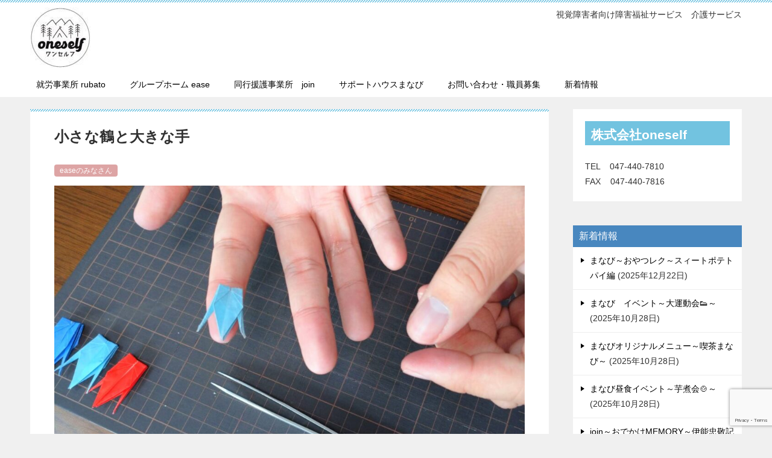

--- FILE ---
content_type: text/html; charset=UTF-8
request_url: https://oneself.life/2022/04/03/%E3%81%A1%E3%81%84%E3%81%95%E3%81%84%E9%B6%B4/
body_size: 12743
content:
<!doctype html>
<html dir="ltr" lang="ja" prefix="og: https://ogp.me/ns#" class="col2 layout-footer-show">
<head>
	<meta charset="UTF-8">
	<meta name="viewport" content="width=device-width, initial-scale=1">
	<link rel="profile" href="https://gmpg.org/xfn/11">

	<title>小さな鶴と大きな手</title>
<style type="text/css">.color01{color: #4887bf;}.color02{color: #72c3e0;}.color03{color: #b4e5f3;}.color04{color: #dff3f9;}.color05{color: #e8f7fa;}.color06{color: #d2eff7;}.color07{color: #4887bf;}q{background: #d2eff7;}table:not(.review-table) thead th{border-color: #72c3e0;background-color: #72c3e0;}a:hover,a:active,a:focus{color: #4887bf;}.keni-header_wrap{background-image: linear-gradient(-45deg,#fff 25%,#72c3e0 25%, #72c3e0 50%,#fff 50%, #fff 75%,#72c3e0 75%, #72c3e0);}.keni-header_cont .header-mail .btn_header{color: #4887bf;}.site-title > a span{color: #4887bf;}.keni-breadcrumb-list li a:hover,.keni-breadcrumb-list li a:active,.keni-breadcrumb-list li a:focus{color: #4887bf;}.keni-section h1:not(.title_no-style){background-image: linear-gradient(-45deg,#fff 25%,#72c3e0 25%, #72c3e0 50%,#fff 50%, #fff 75%,#72c3e0 75%, #72c3e0);}.archive_title{background-image: linear-gradient(-45deg,#fff 25%,#72c3e0 25%, #72c3e0 50%,#fff 50%, #fff 75%,#72c3e0 75%, #72c3e0);} h2:not(.title_no-style){background: #72c3e0;}.profile-box-title {background: #72c3e0;}.keni-related-title {background: #72c3e0;}.comments-area h2 {background: #72c3e0;}h3:not(.title_no-style){border-top-color: #72c3e0;border-bottom-color: #72c3e0;color: #4887bf;}h4:not(.title_no-style){border-bottom-color: #72c3e0;color: #4887bf;}h5:not(.title_no-style){color: #4887bf;}.keni-section h1 a:hover,.keni-section h1 a:active,.keni-section h1 a:focus,.keni-section h3 a:hover,.keni-section h3 a:active,.keni-section h3 a:focus,.keni-section h4 a:hover,.keni-section h4 a:active,.keni-section h4 a:focus,.keni-section h5 a:hover,.keni-section h5 a:active,.keni-section h5 a:focus,.keni-section h6 a:hover,.keni-section h6 a:active,.keni-section h6 a:focus{color: #4887bf;}.keni-section .sub-section_title {background: #4887bf;}.btn_style01{border-color: #4887bf;color: #4887bf;}.btn_style02{border-color: #4887bf;color: #4887bf;}.btn_style03{background: #72c3e0;}.entry-list .entry_title a:hover,.entry-list .entry_title a:active,.entry-list .entry_title a:focus{color: #4887bf;}.ently_read-more .btn{border-color: #4887bf;color: #4887bf;}.profile-box{background-color: #e8f7fa;}.advance-billing-box_next-title{color: #b4e5f3;}.step-chart li:nth-child(2){background-color: #dff3f9;}.step-chart_style01 li:nth-child(2)::after,.step-chart_style02 li:nth-child(2)::after{border-top-color: #dff3f9;}.step-chart li:nth-child(3){background-color: #b4e5f3;}.step-chart_style01 li:nth-child(3)::after,.step-chart_style02 li:nth-child(3)::after{border-top-color: #b4e5f3;}.step-chart li:nth-child(4){background-color: #72c3e0;}.step-chart_style01 li:nth-child(4)::after,.step-chart_style02 li:nth-child(4)::after{border-top-color: #72c3e0;}.toc-area_inner .toc-area_list > li::before{background: #72c3e0;}.toc_title{color: #4887bf;}.list_style02 li::before{background: #72c3e0;}.dl_style02 dt{background: #72c3e0;}.dl_style02 dd{background: #dff3f9;}.accordion-list dt{background: #72c3e0;}.ranking-list .review_desc_title{color: #4887bf;}.review_desc{background-color: #e8f7fa;}.item-box .item-box_title{color: #4887bf;}.item-box02{background-image: linear-gradient(-45deg,#fff 25%,#72c3e0 25%, #72c3e0 50%,#fff 50%, #fff 75%,#72c3e0 75%, #72c3e0);}.item-box02 .item-box_inner{background-color: #e8f7fa;}.item-box02 .item-box_title{background-color: #72c3e0;}.item-box03 .item-box_title{background-color: #72c3e0;}.box_style01{background-image: linear-gradient(-45deg,#fff 25%,#72c3e0 25%, #72c3e0 50%,#fff 50%, #fff 75%,#72c3e0 75%, #72c3e0);}.box_style01 .box_inner{background-color: #e8f7fa;}.box_style03{background: #e8f7fa;}.box_style06{background-color: #e8f7fa;}.cast-box{background-image: linear-gradient(-45deg,#fff 25%,#72c3e0 25%, #72c3e0 50%,#fff 50%, #fff 75%,#72c3e0 75%, #72c3e0);}.cast-box .cast_name,.cast-box_sub .cast_name{color: #4887bf;}.widget .cast-box_sub .cast-box_sub_title{background-image: linear-gradient(-45deg,#72c3e0 25%, #72c3e0 50%,#fff 50%, #fff 75%,#72c3e0 75%, #72c3e0);}.voice_styl02{background-color: #e8f7fa;}.voice_styl03{background-image: linear-gradient(-45deg,#fff 25%,#e8f7fa 25%, #e8f7fa 50%,#fff 50%, #fff 75%,#e8f7fa 75%, #e8f7fa);}.voice-box .voice_title{color: #4887bf;}.chat_style02 .bubble{background-color: #72c3e0;}.chat_style02 .bubble .bubble_in{border-color: #72c3e0;}.related-entry-list .related-entry_title a:hover,.related-entry-list .related-entry_title a:active,.related-entry-list .related-entry_title a:focus{color: #4887bf;}.interval01 span{background-color: #72c3e0;}.interval02 span{background-color: #72c3e0;}.page-nav .current,.page-nav li a:hover,.page-nav li a:active,.page-nav li a:focus{background: #72c3e0;}.page-nav-bf .page-nav_next:hover,.page-nav-bf .page-nav_next:active,.page-nav-bf .page-nav_next:focus,.page-nav-bf .page-nav_prev:hover,.page-nav-bf .page-nav_prev:active,.page-nav-bf .page-nav_prev:focus{color: #4887bf;}.nav-links .nav-next a:hover, .nav-links .nav-next a:active, .nav-links .nav-next a:focus, .nav-links .nav-previous a:hover, .nav-links .nav-previous a:active, .nav-links .nav-previous a:focus {color: #4887bf; text-decoration: 'underline'; }.commentary-box .commentary-box_title{color: #72c3e0;}.calendar tfoot td a:hover,.calendar tfoot td a:active,.calendar tfoot td a:focus{color: #4887bf;}.form-mailmaga .form-mailmaga_title{color: #72c3e0;}.form-login .form-login_title{color: #72c3e0;}.form-login-item .form-login_title{color: #72c3e0;}.contact-box{background-image: linear-gradient(-45deg,#fff 25%, #72c3e0 25%, #72c3e0 50%,#fff 50%, #fff 75%,#72c3e0 75%, #72c3e0);}.contact-box_inner{background-color: #e8f7fa;}.contact-box .contact-box-title{background-color: #72c3e0;}.contact-box_tel{color: #4887bf;}.widget_recent_entries .keni-section ul li a:hover,.widget_recent_entries .keni-section ul li a:active,.widget_recent_entries .keni-section ul li a:focus,.widget_archive .keni-section > ul li a:hover,.widget_archive .keni-section > ul li a:active,.widget_archive .keni-section > ul li a:focus,.widget_categories .keni-section > ul li a:hover,.widget_categories .keni-section > ul li a:active,.widget_categories .keni-section > ul li a:focus{color: #4887bf;}.tagcloud a::before{color: #4887bf;}.widget_recent_entries_img .list_widget_recent_entries_img .widget_recent_entries_img_entry_title a:hover,.widget_recent_entries_img .list_widget_recent_entries_img .widget_recent_entries_img_entry_title a:active,.widget_recent_entries_img .list_widget_recent_entries_img .widget_recent_entries_img_entry_title a:focus{color: #4887bf;}.keni-link-card_title a:hover,.keni-link-card_title a:active,.keni-link-card_title a:focus{color: #4887bf;}@media (min-width : 768px){.keni-gnav_inner li a:hover,.keni-gnav_inner li a:active,.keni-gnav_inner li a:focus{border-bottom-color: #72c3e0;}.step-chart_style02 li:nth-child(2)::after{border-left-color: #dff3f9;}.step-chart_style02 li:nth-child(3)::after{border-left-color: #b4e5f3;}.step-chart_style02 li:nth-child(4)::after{border-left-color: #72c3e0;}.col1 .contact-box_tel{color: #4887bf;}.step-chart_style02 li:nth-child(1)::after,.step-chart_style02 li:nth-child(2)::after,.step-chart_style02 li:nth-child(3)::after,.step-chart_style02 li:nth-child(4)::after{border-top-color: transparent;}}@media (min-width : 920px){.contact-box_tel{color: #4887bf;}}</style>	<style>img:is([sizes="auto" i], [sizes^="auto," i]) { contain-intrinsic-size: 3000px 1500px }</style>
	
		<!-- All in One SEO 4.9.3 - aioseo.com -->
	<meta name="description" content="コロナ拡大防止により、在宅ワークの波がeaseの利用者さんの事業所にもやってきました。 事業所さんから出された" />
	<meta name="robots" content="max-image-preview:large" />
	<meta name="author" content="iida"/>
	<link rel="canonical" href="https://oneself.life/2022/04/03/%e3%81%a1%e3%81%84%e3%81%95%e3%81%84%e9%b6%b4/" />
	<meta name="generator" content="All in One SEO (AIOSEO) 4.9.3" />
		<meta property="og:locale" content="ja_JP" />
		<meta property="og:site_name" content="株式会社oneself | 視覚障害者向け障害福祉サービス　介護サービス" />
		<meta property="og:type" content="article" />
		<meta property="og:title" content="小さな鶴と大きな手" />
		<meta property="og:description" content="コロナ拡大防止により、在宅ワークの波がeaseの利用者さんの事業所にもやってきました。 事業所さんから出された" />
		<meta property="og:url" content="https://oneself.life/2022/04/03/%e3%81%a1%e3%81%84%e3%81%95%e3%81%84%e9%b6%b4/" />
		<meta property="og:image" content="https://oneself.life/wp-content/uploads/2023/05/cropped-c3ea1e3be14fc23599e593d945d9e0ba-e1683668106428.jpg" />
		<meta property="og:image:secure_url" content="https://oneself.life/wp-content/uploads/2023/05/cropped-c3ea1e3be14fc23599e593d945d9e0ba-e1683668106428.jpg" />
		<meta property="article:published_time" content="2022-04-03T02:56:55+00:00" />
		<meta property="article:modified_time" content="2024-04-29T14:56:59+00:00" />
		<meta name="twitter:card" content="summary" />
		<meta name="twitter:title" content="小さな鶴と大きな手" />
		<meta name="twitter:description" content="コロナ拡大防止により、在宅ワークの波がeaseの利用者さんの事業所にもやってきました。 事業所さんから出された" />
		<meta name="twitter:image" content="https://oneself.life/wp-content/uploads/2023/05/cropped-c3ea1e3be14fc23599e593d945d9e0ba-e1683668106428.jpg" />
		<script type="application/ld+json" class="aioseo-schema">
			{"@context":"https:\/\/schema.org","@graph":[{"@type":"Article","@id":"https:\/\/oneself.life\/2022\/04\/03\/%e3%81%a1%e3%81%84%e3%81%95%e3%81%84%e9%b6%b4\/#article","name":"\u5c0f\u3055\u306a\u9db4\u3068\u5927\u304d\u306a\u624b","headline":"\u5c0f\u3055\u306a\u9db4\u3068\u5927\u304d\u306a\u624b","author":{"@id":"https:\/\/oneself.life\/author\/oneself1428\/#author"},"publisher":{"@id":"https:\/\/oneself.life\/#organization"},"image":{"@type":"ImageObject","url":"https:\/\/oneself.life\/wp-content\/uploads\/2022\/03\/71090s.jpg","width":1479,"height":904},"datePublished":"2022-04-03T11:56:55+09:00","dateModified":"2024-04-29T23:56:59+09:00","inLanguage":"ja","mainEntityOfPage":{"@id":"https:\/\/oneself.life\/2022\/04\/03\/%e3%81%a1%e3%81%84%e3%81%95%e3%81%84%e9%b6%b4\/#webpage"},"isPartOf":{"@id":"https:\/\/oneself.life\/2022\/04\/03\/%e3%81%a1%e3%81%84%e3%81%95%e3%81%84%e9%b6%b4\/#webpage"},"articleSection":"ease\u306e\u307f\u306a\u3055\u3093"},{"@type":"BreadcrumbList","@id":"https:\/\/oneself.life\/2022\/04\/03\/%e3%81%a1%e3%81%84%e3%81%95%e3%81%84%e9%b6%b4\/#breadcrumblist","itemListElement":[{"@type":"ListItem","@id":"https:\/\/oneself.life#listItem","position":1,"name":"\u30db\u30fc\u30e0","item":"https:\/\/oneself.life","nextItem":{"@type":"ListItem","@id":"https:\/\/oneself.life\/category\/ease%e3%81%ae%e3%81%bf%e3%81%aa%e3%81%95%e3%82%93\/#listItem","name":"ease\u306e\u307f\u306a\u3055\u3093"}},{"@type":"ListItem","@id":"https:\/\/oneself.life\/category\/ease%e3%81%ae%e3%81%bf%e3%81%aa%e3%81%95%e3%82%93\/#listItem","position":2,"name":"ease\u306e\u307f\u306a\u3055\u3093","item":"https:\/\/oneself.life\/category\/ease%e3%81%ae%e3%81%bf%e3%81%aa%e3%81%95%e3%82%93\/","nextItem":{"@type":"ListItem","@id":"https:\/\/oneself.life\/2022\/04\/03\/%e3%81%a1%e3%81%84%e3%81%95%e3%81%84%e9%b6%b4\/#listItem","name":"\u5c0f\u3055\u306a\u9db4\u3068\u5927\u304d\u306a\u624b"},"previousItem":{"@type":"ListItem","@id":"https:\/\/oneself.life#listItem","name":"\u30db\u30fc\u30e0"}},{"@type":"ListItem","@id":"https:\/\/oneself.life\/2022\/04\/03\/%e3%81%a1%e3%81%84%e3%81%95%e3%81%84%e9%b6%b4\/#listItem","position":3,"name":"\u5c0f\u3055\u306a\u9db4\u3068\u5927\u304d\u306a\u624b","previousItem":{"@type":"ListItem","@id":"https:\/\/oneself.life\/category\/ease%e3%81%ae%e3%81%bf%e3%81%aa%e3%81%95%e3%82%93\/#listItem","name":"ease\u306e\u307f\u306a\u3055\u3093"}}]},{"@type":"Organization","@id":"https:\/\/oneself.life\/#organization","name":"oneself","description":"\u8996\u899a\u969c\u5bb3\u8005\u5411\u3051\u969c\u5bb3\u798f\u7949\u30b5\u30fc\u30d3\u30b9\u3000\u4ecb\u8b77\u30b5\u30fc\u30d3\u30b9","url":"https:\/\/oneself.life\/","logo":{"@type":"ImageObject","url":"https:\/\/oneself.life\/wp-content\/uploads\/2023\/05\/cropped-c3ea1e3be14fc23599e593d945d9e0ba-e1683668106428.jpg","@id":"https:\/\/oneself.life\/2022\/04\/03\/%e3%81%a1%e3%81%84%e3%81%95%e3%81%84%e9%b6%b4\/#organizationLogo","width":100,"height":100},"image":{"@id":"https:\/\/oneself.life\/2022\/04\/03\/%e3%81%a1%e3%81%84%e3%81%95%e3%81%84%e9%b6%b4\/#organizationLogo"}},{"@type":"Person","@id":"https:\/\/oneself.life\/author\/oneself1428\/#author","url":"https:\/\/oneself.life\/author\/oneself1428\/","name":"iida","image":{"@type":"ImageObject","@id":"https:\/\/oneself.life\/2022\/04\/03\/%e3%81%a1%e3%81%84%e3%81%95%e3%81%84%e9%b6%b4\/#authorImage","url":"https:\/\/secure.gravatar.com\/avatar\/14911fe7a99c569d0072ebc2cd2917de?s=96&d=mm&r=g","width":96,"height":96,"caption":"iida"}},{"@type":"WebPage","@id":"https:\/\/oneself.life\/2022\/04\/03\/%e3%81%a1%e3%81%84%e3%81%95%e3%81%84%e9%b6%b4\/#webpage","url":"https:\/\/oneself.life\/2022\/04\/03\/%e3%81%a1%e3%81%84%e3%81%95%e3%81%84%e9%b6%b4\/","name":"\u5c0f\u3055\u306a\u9db4\u3068\u5927\u304d\u306a\u624b","description":"\u30b3\u30ed\u30ca\u62e1\u5927\u9632\u6b62\u306b\u3088\u308a\u3001\u5728\u5b85\u30ef\u30fc\u30af\u306e\u6ce2\u304cease\u306e\u5229\u7528\u8005\u3055\u3093\u306e\u4e8b\u696d\u6240\u306b\u3082\u3084\u3063\u3066\u304d\u307e\u3057\u305f\u3002 \u4e8b\u696d\u6240\u3055\u3093\u304b\u3089\u51fa\u3055\u308c\u305f","inLanguage":"ja","isPartOf":{"@id":"https:\/\/oneself.life\/#website"},"breadcrumb":{"@id":"https:\/\/oneself.life\/2022\/04\/03\/%e3%81%a1%e3%81%84%e3%81%95%e3%81%84%e9%b6%b4\/#breadcrumblist"},"author":{"@id":"https:\/\/oneself.life\/author\/oneself1428\/#author"},"creator":{"@id":"https:\/\/oneself.life\/author\/oneself1428\/#author"},"image":{"@type":"ImageObject","url":"https:\/\/oneself.life\/wp-content\/uploads\/2022\/03\/71090s.jpg","@id":"https:\/\/oneself.life\/2022\/04\/03\/%e3%81%a1%e3%81%84%e3%81%95%e3%81%84%e9%b6%b4\/#mainImage","width":1479,"height":904},"primaryImageOfPage":{"@id":"https:\/\/oneself.life\/2022\/04\/03\/%e3%81%a1%e3%81%84%e3%81%95%e3%81%84%e9%b6%b4\/#mainImage"},"datePublished":"2022-04-03T11:56:55+09:00","dateModified":"2024-04-29T23:56:59+09:00"},{"@type":"WebSite","@id":"https:\/\/oneself.life\/#website","url":"https:\/\/oneself.life\/","name":"\u682a\u5f0f\u4f1a\u793eoneself","description":"\u8996\u899a\u969c\u5bb3\u8005\u5411\u3051\u969c\u5bb3\u798f\u7949\u30b5\u30fc\u30d3\u30b9\u3000\u4ecb\u8b77\u30b5\u30fc\u30d3\u30b9","inLanguage":"ja","publisher":{"@id":"https:\/\/oneself.life\/#organization"}}]}
		</script>
		<!-- All in One SEO -->

    <script>
        var ajaxurl = 'https://oneself.life/wp-admin/admin-ajax.php';
        var sns_cnt = false;
            </script>
	<link rel="alternate" type="application/rss+xml" title="株式会社oneself &raquo; フィード" href="https://oneself.life/feed/" />
<link rel="alternate" type="application/rss+xml" title="株式会社oneself &raquo; コメントフィード" href="https://oneself.life/comments/feed/" />
<script type="text/javascript">
/* <![CDATA[ */
window._wpemojiSettings = {"baseUrl":"https:\/\/s.w.org\/images\/core\/emoji\/15.0.3\/72x72\/","ext":".png","svgUrl":"https:\/\/s.w.org\/images\/core\/emoji\/15.0.3\/svg\/","svgExt":".svg","source":{"concatemoji":"https:\/\/oneself.life\/wp-includes\/js\/wp-emoji-release.min.js?ver=6.7.4"}};
/*! This file is auto-generated */
!function(i,n){var o,s,e;function c(e){try{var t={supportTests:e,timestamp:(new Date).valueOf()};sessionStorage.setItem(o,JSON.stringify(t))}catch(e){}}function p(e,t,n){e.clearRect(0,0,e.canvas.width,e.canvas.height),e.fillText(t,0,0);var t=new Uint32Array(e.getImageData(0,0,e.canvas.width,e.canvas.height).data),r=(e.clearRect(0,0,e.canvas.width,e.canvas.height),e.fillText(n,0,0),new Uint32Array(e.getImageData(0,0,e.canvas.width,e.canvas.height).data));return t.every(function(e,t){return e===r[t]})}function u(e,t,n){switch(t){case"flag":return n(e,"\ud83c\udff3\ufe0f\u200d\u26a7\ufe0f","\ud83c\udff3\ufe0f\u200b\u26a7\ufe0f")?!1:!n(e,"\ud83c\uddfa\ud83c\uddf3","\ud83c\uddfa\u200b\ud83c\uddf3")&&!n(e,"\ud83c\udff4\udb40\udc67\udb40\udc62\udb40\udc65\udb40\udc6e\udb40\udc67\udb40\udc7f","\ud83c\udff4\u200b\udb40\udc67\u200b\udb40\udc62\u200b\udb40\udc65\u200b\udb40\udc6e\u200b\udb40\udc67\u200b\udb40\udc7f");case"emoji":return!n(e,"\ud83d\udc26\u200d\u2b1b","\ud83d\udc26\u200b\u2b1b")}return!1}function f(e,t,n){var r="undefined"!=typeof WorkerGlobalScope&&self instanceof WorkerGlobalScope?new OffscreenCanvas(300,150):i.createElement("canvas"),a=r.getContext("2d",{willReadFrequently:!0}),o=(a.textBaseline="top",a.font="600 32px Arial",{});return e.forEach(function(e){o[e]=t(a,e,n)}),o}function t(e){var t=i.createElement("script");t.src=e,t.defer=!0,i.head.appendChild(t)}"undefined"!=typeof Promise&&(o="wpEmojiSettingsSupports",s=["flag","emoji"],n.supports={everything:!0,everythingExceptFlag:!0},e=new Promise(function(e){i.addEventListener("DOMContentLoaded",e,{once:!0})}),new Promise(function(t){var n=function(){try{var e=JSON.parse(sessionStorage.getItem(o));if("object"==typeof e&&"number"==typeof e.timestamp&&(new Date).valueOf()<e.timestamp+604800&&"object"==typeof e.supportTests)return e.supportTests}catch(e){}return null}();if(!n){if("undefined"!=typeof Worker&&"undefined"!=typeof OffscreenCanvas&&"undefined"!=typeof URL&&URL.createObjectURL&&"undefined"!=typeof Blob)try{var e="postMessage("+f.toString()+"("+[JSON.stringify(s),u.toString(),p.toString()].join(",")+"));",r=new Blob([e],{type:"text/javascript"}),a=new Worker(URL.createObjectURL(r),{name:"wpTestEmojiSupports"});return void(a.onmessage=function(e){c(n=e.data),a.terminate(),t(n)})}catch(e){}c(n=f(s,u,p))}t(n)}).then(function(e){for(var t in e)n.supports[t]=e[t],n.supports.everything=n.supports.everything&&n.supports[t],"flag"!==t&&(n.supports.everythingExceptFlag=n.supports.everythingExceptFlag&&n.supports[t]);n.supports.everythingExceptFlag=n.supports.everythingExceptFlag&&!n.supports.flag,n.DOMReady=!1,n.readyCallback=function(){n.DOMReady=!0}}).then(function(){return e}).then(function(){var e;n.supports.everything||(n.readyCallback(),(e=n.source||{}).concatemoji?t(e.concatemoji):e.wpemoji&&e.twemoji&&(t(e.twemoji),t(e.wpemoji)))}))}((window,document),window._wpemojiSettings);
/* ]]> */
</script>
<style id='wp-emoji-styles-inline-css' type='text/css'>

	img.wp-smiley, img.emoji {
		display: inline !important;
		border: none !important;
		box-shadow: none !important;
		height: 1em !important;
		width: 1em !important;
		margin: 0 0.07em !important;
		vertical-align: -0.1em !important;
		background: none !important;
		padding: 0 !important;
	}
</style>
<link rel='stylesheet' id='wp-block-library-css' href='https://oneself.life/wp-includes/css/dist/block-library/style.min.css?ver=6.7.4' type='text/css' media='all' />
<link rel='stylesheet' id='aioseo/css/src/vue/standalone/blocks/table-of-contents/global.scss-css' href='https://oneself.life/wp-content/plugins/all-in-one-seo-pack/dist/Lite/assets/css/table-of-contents/global.e90f6d47.css?ver=4.9.3' type='text/css' media='all' />
<style id='classic-theme-styles-inline-css' type='text/css'>
/*! This file is auto-generated */
.wp-block-button__link{color:#fff;background-color:#32373c;border-radius:9999px;box-shadow:none;text-decoration:none;padding:calc(.667em + 2px) calc(1.333em + 2px);font-size:1.125em}.wp-block-file__button{background:#32373c;color:#fff;text-decoration:none}
</style>
<style id='global-styles-inline-css' type='text/css'>
:root{--wp--preset--aspect-ratio--square: 1;--wp--preset--aspect-ratio--4-3: 4/3;--wp--preset--aspect-ratio--3-4: 3/4;--wp--preset--aspect-ratio--3-2: 3/2;--wp--preset--aspect-ratio--2-3: 2/3;--wp--preset--aspect-ratio--16-9: 16/9;--wp--preset--aspect-ratio--9-16: 9/16;--wp--preset--color--black: #000000;--wp--preset--color--cyan-bluish-gray: #abb8c3;--wp--preset--color--white: #ffffff;--wp--preset--color--pale-pink: #f78da7;--wp--preset--color--vivid-red: #cf2e2e;--wp--preset--color--luminous-vivid-orange: #ff6900;--wp--preset--color--luminous-vivid-amber: #fcb900;--wp--preset--color--light-green-cyan: #7bdcb5;--wp--preset--color--vivid-green-cyan: #00d084;--wp--preset--color--pale-cyan-blue: #8ed1fc;--wp--preset--color--vivid-cyan-blue: #0693e3;--wp--preset--color--vivid-purple: #9b51e0;--wp--preset--gradient--vivid-cyan-blue-to-vivid-purple: linear-gradient(135deg,rgba(6,147,227,1) 0%,rgb(155,81,224) 100%);--wp--preset--gradient--light-green-cyan-to-vivid-green-cyan: linear-gradient(135deg,rgb(122,220,180) 0%,rgb(0,208,130) 100%);--wp--preset--gradient--luminous-vivid-amber-to-luminous-vivid-orange: linear-gradient(135deg,rgba(252,185,0,1) 0%,rgba(255,105,0,1) 100%);--wp--preset--gradient--luminous-vivid-orange-to-vivid-red: linear-gradient(135deg,rgba(255,105,0,1) 0%,rgb(207,46,46) 100%);--wp--preset--gradient--very-light-gray-to-cyan-bluish-gray: linear-gradient(135deg,rgb(238,238,238) 0%,rgb(169,184,195) 100%);--wp--preset--gradient--cool-to-warm-spectrum: linear-gradient(135deg,rgb(74,234,220) 0%,rgb(151,120,209) 20%,rgb(207,42,186) 40%,rgb(238,44,130) 60%,rgb(251,105,98) 80%,rgb(254,248,76) 100%);--wp--preset--gradient--blush-light-purple: linear-gradient(135deg,rgb(255,206,236) 0%,rgb(152,150,240) 100%);--wp--preset--gradient--blush-bordeaux: linear-gradient(135deg,rgb(254,205,165) 0%,rgb(254,45,45) 50%,rgb(107,0,62) 100%);--wp--preset--gradient--luminous-dusk: linear-gradient(135deg,rgb(255,203,112) 0%,rgb(199,81,192) 50%,rgb(65,88,208) 100%);--wp--preset--gradient--pale-ocean: linear-gradient(135deg,rgb(255,245,203) 0%,rgb(182,227,212) 50%,rgb(51,167,181) 100%);--wp--preset--gradient--electric-grass: linear-gradient(135deg,rgb(202,248,128) 0%,rgb(113,206,126) 100%);--wp--preset--gradient--midnight: linear-gradient(135deg,rgb(2,3,129) 0%,rgb(40,116,252) 100%);--wp--preset--font-size--small: 13px;--wp--preset--font-size--medium: 20px;--wp--preset--font-size--large: 36px;--wp--preset--font-size--x-large: 42px;--wp--preset--spacing--20: 0.44rem;--wp--preset--spacing--30: 0.67rem;--wp--preset--spacing--40: 1rem;--wp--preset--spacing--50: 1.5rem;--wp--preset--spacing--60: 2.25rem;--wp--preset--spacing--70: 3.38rem;--wp--preset--spacing--80: 5.06rem;--wp--preset--shadow--natural: 6px 6px 9px rgba(0, 0, 0, 0.2);--wp--preset--shadow--deep: 12px 12px 50px rgba(0, 0, 0, 0.4);--wp--preset--shadow--sharp: 6px 6px 0px rgba(0, 0, 0, 0.2);--wp--preset--shadow--outlined: 6px 6px 0px -3px rgba(255, 255, 255, 1), 6px 6px rgba(0, 0, 0, 1);--wp--preset--shadow--crisp: 6px 6px 0px rgba(0, 0, 0, 1);}:where(.is-layout-flex){gap: 0.5em;}:where(.is-layout-grid){gap: 0.5em;}body .is-layout-flex{display: flex;}.is-layout-flex{flex-wrap: wrap;align-items: center;}.is-layout-flex > :is(*, div){margin: 0;}body .is-layout-grid{display: grid;}.is-layout-grid > :is(*, div){margin: 0;}:where(.wp-block-columns.is-layout-flex){gap: 2em;}:where(.wp-block-columns.is-layout-grid){gap: 2em;}:where(.wp-block-post-template.is-layout-flex){gap: 1.25em;}:where(.wp-block-post-template.is-layout-grid){gap: 1.25em;}.has-black-color{color: var(--wp--preset--color--black) !important;}.has-cyan-bluish-gray-color{color: var(--wp--preset--color--cyan-bluish-gray) !important;}.has-white-color{color: var(--wp--preset--color--white) !important;}.has-pale-pink-color{color: var(--wp--preset--color--pale-pink) !important;}.has-vivid-red-color{color: var(--wp--preset--color--vivid-red) !important;}.has-luminous-vivid-orange-color{color: var(--wp--preset--color--luminous-vivid-orange) !important;}.has-luminous-vivid-amber-color{color: var(--wp--preset--color--luminous-vivid-amber) !important;}.has-light-green-cyan-color{color: var(--wp--preset--color--light-green-cyan) !important;}.has-vivid-green-cyan-color{color: var(--wp--preset--color--vivid-green-cyan) !important;}.has-pale-cyan-blue-color{color: var(--wp--preset--color--pale-cyan-blue) !important;}.has-vivid-cyan-blue-color{color: var(--wp--preset--color--vivid-cyan-blue) !important;}.has-vivid-purple-color{color: var(--wp--preset--color--vivid-purple) !important;}.has-black-background-color{background-color: var(--wp--preset--color--black) !important;}.has-cyan-bluish-gray-background-color{background-color: var(--wp--preset--color--cyan-bluish-gray) !important;}.has-white-background-color{background-color: var(--wp--preset--color--white) !important;}.has-pale-pink-background-color{background-color: var(--wp--preset--color--pale-pink) !important;}.has-vivid-red-background-color{background-color: var(--wp--preset--color--vivid-red) !important;}.has-luminous-vivid-orange-background-color{background-color: var(--wp--preset--color--luminous-vivid-orange) !important;}.has-luminous-vivid-amber-background-color{background-color: var(--wp--preset--color--luminous-vivid-amber) !important;}.has-light-green-cyan-background-color{background-color: var(--wp--preset--color--light-green-cyan) !important;}.has-vivid-green-cyan-background-color{background-color: var(--wp--preset--color--vivid-green-cyan) !important;}.has-pale-cyan-blue-background-color{background-color: var(--wp--preset--color--pale-cyan-blue) !important;}.has-vivid-cyan-blue-background-color{background-color: var(--wp--preset--color--vivid-cyan-blue) !important;}.has-vivid-purple-background-color{background-color: var(--wp--preset--color--vivid-purple) !important;}.has-black-border-color{border-color: var(--wp--preset--color--black) !important;}.has-cyan-bluish-gray-border-color{border-color: var(--wp--preset--color--cyan-bluish-gray) !important;}.has-white-border-color{border-color: var(--wp--preset--color--white) !important;}.has-pale-pink-border-color{border-color: var(--wp--preset--color--pale-pink) !important;}.has-vivid-red-border-color{border-color: var(--wp--preset--color--vivid-red) !important;}.has-luminous-vivid-orange-border-color{border-color: var(--wp--preset--color--luminous-vivid-orange) !important;}.has-luminous-vivid-amber-border-color{border-color: var(--wp--preset--color--luminous-vivid-amber) !important;}.has-light-green-cyan-border-color{border-color: var(--wp--preset--color--light-green-cyan) !important;}.has-vivid-green-cyan-border-color{border-color: var(--wp--preset--color--vivid-green-cyan) !important;}.has-pale-cyan-blue-border-color{border-color: var(--wp--preset--color--pale-cyan-blue) !important;}.has-vivid-cyan-blue-border-color{border-color: var(--wp--preset--color--vivid-cyan-blue) !important;}.has-vivid-purple-border-color{border-color: var(--wp--preset--color--vivid-purple) !important;}.has-vivid-cyan-blue-to-vivid-purple-gradient-background{background: var(--wp--preset--gradient--vivid-cyan-blue-to-vivid-purple) !important;}.has-light-green-cyan-to-vivid-green-cyan-gradient-background{background: var(--wp--preset--gradient--light-green-cyan-to-vivid-green-cyan) !important;}.has-luminous-vivid-amber-to-luminous-vivid-orange-gradient-background{background: var(--wp--preset--gradient--luminous-vivid-amber-to-luminous-vivid-orange) !important;}.has-luminous-vivid-orange-to-vivid-red-gradient-background{background: var(--wp--preset--gradient--luminous-vivid-orange-to-vivid-red) !important;}.has-very-light-gray-to-cyan-bluish-gray-gradient-background{background: var(--wp--preset--gradient--very-light-gray-to-cyan-bluish-gray) !important;}.has-cool-to-warm-spectrum-gradient-background{background: var(--wp--preset--gradient--cool-to-warm-spectrum) !important;}.has-blush-light-purple-gradient-background{background: var(--wp--preset--gradient--blush-light-purple) !important;}.has-blush-bordeaux-gradient-background{background: var(--wp--preset--gradient--blush-bordeaux) !important;}.has-luminous-dusk-gradient-background{background: var(--wp--preset--gradient--luminous-dusk) !important;}.has-pale-ocean-gradient-background{background: var(--wp--preset--gradient--pale-ocean) !important;}.has-electric-grass-gradient-background{background: var(--wp--preset--gradient--electric-grass) !important;}.has-midnight-gradient-background{background: var(--wp--preset--gradient--midnight) !important;}.has-small-font-size{font-size: var(--wp--preset--font-size--small) !important;}.has-medium-font-size{font-size: var(--wp--preset--font-size--medium) !important;}.has-large-font-size{font-size: var(--wp--preset--font-size--large) !important;}.has-x-large-font-size{font-size: var(--wp--preset--font-size--x-large) !important;}
:where(.wp-block-post-template.is-layout-flex){gap: 1.25em;}:where(.wp-block-post-template.is-layout-grid){gap: 1.25em;}
:where(.wp-block-columns.is-layout-flex){gap: 2em;}:where(.wp-block-columns.is-layout-grid){gap: 2em;}
:root :where(.wp-block-pullquote){font-size: 1.5em;line-height: 1.6;}
</style>
<link rel='stylesheet' id='contact-form-7-css' href='https://oneself.life/wp-content/plugins/contact-form-7/includes/css/styles.css?ver=6.1.4' type='text/css' media='all' />
<link rel='stylesheet' id='buttonStyle-css' href='https://oneself.life/wp-content/plugins/keni_design_title/title.css?ver=6.7.4' type='text/css' media='all' />
<link rel='stylesheet' id='toc-screen-css' href='https://oneself.life/wp-content/plugins/table-of-contents-plus/screen.min.css?ver=2411.1' type='text/css' media='all' />
<link rel='stylesheet' id='widgetopts-styles-css' href='https://oneself.life/wp-content/plugins/widget-options/assets/css/widget-options.css?ver=4.1.3' type='text/css' media='all' />
<link rel='stylesheet' id='keni-style-css' href='https://oneself.life/wp-content/themes/keni8-child/style.css?ver=6.7.4' type='text/css' media='all' />
<link rel='stylesheet' id='keni_base-css' href='https://oneself.life/wp-content/themes/keni80_wp_standard_all_202009051327/base.css?ver=6.7.4' type='text/css' media='all' />
<link rel='stylesheet' id='keni-advanced-css' href='https://oneself.life/wp-content/themes/keni80_wp_standard_all_202009051327/advanced.css?ver=6.7.4' type='text/css' media='all' />
<link rel='stylesheet' id='my-keni_base-css' href='https://oneself.life/wp-content/themes/keni8-child/base.css?ver=6.7.4' type='text/css' media='all' />
<style id='my-keni_base-inline-css' type='text/css'>
			.keni_ttl01,
			#main .keni_ttl01,
			#tinymce .keni_ttl01,
			.wp-admin .mce-keni_ttl01,
			.post .keni_ttl01{
				background: #72c3e0 !important; ;
			}
			.keni_ttl02,
			#main .keni_ttl02,
			#tinymce .keni_ttl02,
			.wp-admin .mce-keni_ttl02,
			.post .keni_ttl02{
				color: #4887bf !important; ;
				border-left: solid 4px #72c3e0 !important; ;
				border-bottom: solid 1px #72c3e0 !important; ;
			}
			.keni_ttl03,
			#main .keni_ttl03,
			#tinymce .keni_ttl03,
			.wp-admin .mce-keni_ttl03,
			.post .keni_ttl03{
				background: #72c3e0 !important; ;
			}
			.keni_ttl03::after,
			#main .keni_ttl03::after,
			#tinymce .keni_ttl03::after,
			.wp-admin .mce-keni_ttl03::after,
			.post .keni_ttl03::after{
				border-top-color: #72c3e0 !important; ;
			}
			.keni_ttl04,
			#main .keni_ttl04,
			#tinymce .keni_ttl04,
			.wp-admin .mce-keni_ttl04,
			.post .keni_ttl04{
				color: #4887bf !important; ;
				border: 2px solid #72c3e0 !important; ;
			}
			.keni_ttl04::after,
			#main .keni_ttl04::after,
			#tinymce .keni_ttl04::after,
			.wp-admin .mce-keni_ttl04::after,
			.post .keni_ttl04::after{
				border-top-color: #72c3e0 !important; ;
			}
			.keni_ttl05::before,
			#main .keni_ttl05::before,
			#tinymce .keni_ttl05::before,
			.wp-admin .mce-keni_ttl05::before,
			.post .keni_ttl05::before{
				border-top-color: #72c3e0 !important; ;
				border-left-color: #72c3e0 !important; ;
			}
			.keni_ttl05::after,
			#main .keni_ttl05::after,
			#tinymce .keni_ttl05::after,
			.wp-admin .mce-keni_ttl05::after,
			.post .keni_ttl05::after{
				border-right-color: #72c3e0 !important; ;
				border-bottom-color: #72c3e0 !important; ;
			}
		
</style>
<link rel='stylesheet' id='my-keni-advanced-css' href='https://oneself.life/wp-content/themes/keni8-child/advanced.css?ver=6.7.4' type='text/css' media='all' />
<link rel="canonical" href="https://oneself.life/2022/04/03/%e3%81%a1%e3%81%84%e3%81%95%e3%81%84%e9%b6%b4/" />
<link rel="https://api.w.org/" href="https://oneself.life/wp-json/" /><link rel="alternate" title="JSON" type="application/json" href="https://oneself.life/wp-json/wp/v2/posts/552" /><link rel="EditURI" type="application/rsd+xml" title="RSD" href="https://oneself.life/xmlrpc.php?rsd" />
<link rel='shortlink' href='https://oneself.life/?p=552' />
<link rel="alternate" title="oEmbed (JSON)" type="application/json+oembed" href="https://oneself.life/wp-json/oembed/1.0/embed?url=https%3A%2F%2Foneself.life%2F2022%2F04%2F03%2F%25e3%2581%25a1%25e3%2581%2584%25e3%2581%2595%25e3%2581%2584%25e9%25b6%25b4%2F" />
<link rel="alternate" title="oEmbed (XML)" type="text/xml+oembed" href="https://oneself.life/wp-json/oembed/1.0/embed?url=https%3A%2F%2Foneself.life%2F2022%2F04%2F03%2F%25e3%2581%25a1%25e3%2581%2584%25e3%2581%2595%25e3%2581%2584%25e9%25b6%25b4%2F&#038;format=xml" />
<meta name="description" content="コロナ拡大防止により、在宅ワークの波がeaseの利用者さんの事業所にもやってきました。 事業所さんから出された課題の一つの「折り鶴つくり」。 　大きな手でおりおり、、、 　ここが難所！ピンセットの出番です 　出来上がり！ …">
        <!--OGP-->
		<meta property="og:type" content="article" />
<meta property="og:url" content="https://oneself.life/2022/04/03/%e3%81%a1%e3%81%84%e3%81%95%e3%81%84%e9%b6%b4/" />
        <meta property="og:title" content="小さな鶴と大きな手"/>
        <meta property="og:description" content="コロナ拡大防止により、在宅ワークの波がeaseの利用者さんの事業所にもやってきました。 事業所さんから出された課題の一つの「折り鶴つくり」。 　大きな手でおりおり、、、 　ここが難所！ピンセットの出番です 　出来上がり！ …">
        <meta property="og:site_name" content="株式会社oneself">
        <meta property="og:image" content="https://oneself.life/wp-content/uploads/2022/03/71090s.jpg">
		            <meta property="og:image:type" content="image/jpeg">
			            <meta property="og:image:width" content="1479">
            <meta property="og:image:height" content="904">
			        <meta property="og:locale" content="ja_JP">
		        <!--OGP-->
		<link rel="icon" href="https://oneself.life/wp-content/uploads/2023/05/cropped-c3ea1e3be14fc23599e593d945d9e0ba-e1683668106428-1-32x32.jpg" sizes="32x32" />
<link rel="icon" href="https://oneself.life/wp-content/uploads/2023/05/cropped-c3ea1e3be14fc23599e593d945d9e0ba-e1683668106428-1-192x192.jpg" sizes="192x192" />
<link rel="apple-touch-icon" href="https://oneself.life/wp-content/uploads/2023/05/cropped-c3ea1e3be14fc23599e593d945d9e0ba-e1683668106428-1-180x180.jpg" />
<meta name="msapplication-TileImage" content="https://oneself.life/wp-content/uploads/2023/05/cropped-c3ea1e3be14fc23599e593d945d9e0ba-e1683668106428-1-270x270.jpg" />
		<style type="text/css" id="wp-custom-css">
			.entry-list_style02 .ently_read-more{
  display: block !important;
}		</style>
		</head>

<body data-rsssl=1 class="post-template-default single single-post postid-552 single-format-standard wp-custom-logo"><!--ページの属性-->

<div id="top" class="keni-container">

<!--▼▼ ヘッダー ▼▼-->
<div class="keni-header_wrap">
	<div class="keni-header_outer">
		
		<header class="keni-header keni-header_col1">
			<div class="keni-header_inner">

							<p class="site-title"><a href="https://oneself.life/" rel="home"><img src="https://oneself.life/wp-content/uploads/2023/05/cropped-c3ea1e3be14fc23599e593d945d9e0ba-e1683668106428.jpg" alt="株式会社oneself"></a></p>
			
			<div class="keni-header_cont">
			<p class="site-description">視覚障害者向け障害福祉サービス　介護サービス</p>			</div>

			</div><!--keni-header_inner-->
		</header><!--keni-header-->	</div><!--keni-header_outer-->
</div><!--keni-header_wrap-->
<!--▲▲ ヘッダー ▲▲-->

<div id="click-space"></div>

<!--▼▼ グローバルナビ ▼▼-->
<div class="keni-gnav_wrap">
	<div class="keni-gnav_outer">
		<nav class="keni-gnav">
			<div class="keni-gnav_inner">

				<ul id="menu" class="keni-gnav_cont">
				<li id="menu-item-916" class="menu-item menu-item-type-post_type menu-item-object-page menu-item-916"><a href="https://oneself.life/%e5%b0%b1%e5%8a%b4%e4%ba%8b%e6%a5%ad%e6%89%80%e3%80%8crubato-%e3%83%ab%e3%83%90%e3%83%88%e3%80%8d/">就労事業所 rubato</a></li>
<li id="menu-item-919" class="menu-item menu-item-type-post_type menu-item-object-page menu-item-919"><a href="https://oneself.life/about/">グループホーム ease</a></li>
<li id="menu-item-935" class="menu-item menu-item-type-post_type menu-item-object-page menu-item-935"><a href="https://oneself.life/%e5%90%8c%e8%a1%8c%e6%8f%b4%e8%ad%b7%e4%ba%8b%e6%a5%ad%e6%89%80%e3%80%80join/">同行援護事業所　join</a></li>
<li id="menu-item-915" class="menu-item menu-item-type-post_type menu-item-object-page menu-item-915"><a href="https://oneself.life/%e9%80%9a%e6%89%80%e3%82%b5%e3%83%bc%e3%83%93%e3%82%b9-%e3%81%be%e3%81%aa%e3%81%b3/">サポートハウスまなび</a></li>
<li id="menu-item-918" class="menu-item menu-item-type-post_type menu-item-object-page menu-item-918"><a href="https://oneself.life/formpage/">お問い合わせ・職員募集</a></li>
<li id="menu-item-1007" class="menu-item menu-item-type-taxonomy menu-item-object-category menu-item-1007"><a href="https://oneself.life/category/news/">新着情報</a></li>
				<li class="menu-search"><div class="search-box">
	<form role="search" method="get" id="keni_search" class="searchform" action="https://oneself.life/">
		<input type="text" value="" name="s"><button class="btn-search"><img src="https://oneself.life/wp-content/themes/keni80_wp_standard_all_202009051327/images/icon/search_black.svg" width="18" height="18" alt="検索"></button>
	</form>
</div></li>
				</ul>
			</div>
			<div class="keni-gnav_btn_wrap">
				<div class="keni-gnav_btn"><span class="keni-gnav_btn_icon-open"></span></div>
			</div>
		</nav>
	</div>
</div>



<div class="keni-main_wrap">
	<div class="keni-main_outer">

		<!--▼▼ メインコンテンツ ▼▼-->
		<main id="main" class="keni-main">
			<div class="keni-main_inner">

				<aside class="free-area free-area_before-title">
									</aside><!-- #secondary -->

		<article class="post-552 post type-post status-publish format-standard has-post-thumbnail category-ease keni-section" itemscope itemtype="http://schema.org/Article">
<meta itemscope itemprop="mainEntityOfPage"  itemType="https://schema.org/WebPage" itemid="https://oneself.life/2022/04/03/%e3%81%a1%e3%81%84%e3%81%95%e3%81%84%e9%b6%b4/" />

<div class="keni-section_wrap article_wrap">
	<div class="keni-section">

		<header class="article-header">
			<h1 class="entry_title" itemprop="headline">小さな鶴と大きな手</h1>
			<div class="entry_status">
		<ul class="entry_category">
		<li class="entry_category_item ease%e3%81%ae%e3%81%bf%e3%81%aa%e3%81%95%e3%82%93" style="background-color: #dda4a4;"><a href="https://oneself.life/category/ease%e3%81%ae%e3%81%bf%e3%81%aa%e3%81%95%e3%82%93/" style="color: #ffffff;">easeのみなさん</a></li>	</ul>
</div>					</header><!-- .article-header -->

		<div class="article-body" itemprop="articleBody">
			
			<div class="article-visual" itemprop="image" itemscope itemtype="https://schema.org/ImageObject">
				<img src="https://oneself.life/wp-content/uploads/2022/03/71090s-1024x626.jpg" alt="小さな鶴と大きな手" loading="lazy">
				<meta itemprop="url" content="https://oneself.life/wp-content/uploads/2022/03/71090s-1024x626.jpg">
				<meta itemprop="width" content="1024">
				<meta itemprop="height" content="626">
			</div>
			
			<p><a href="https://oneself.life/wp-content/uploads/2022/03/71090s.jpg"><img decoding="async" src="https://oneself.life/wp-content/uploads/2022/03/71090s.jpg" alt="" width="245" height="149" class="alignnone  wp-image-534" srcset="https://oneself.life/wp-content/uploads/2022/03/71090s.jpg 1479w, https://oneself.life/wp-content/uploads/2022/03/71090s-300x183.jpg 300w, https://oneself.life/wp-content/uploads/2022/03/71090s-1024x626.jpg 1024w, https://oneself.life/wp-content/uploads/2022/03/71090s-768x469.jpg 768w" sizes="(max-width: 245px) 100vw, 245px" /></a></p>
<p>コロナ拡大防止により、在宅ワークの波がeaseの利用者さんの事業所にもやってきました。<span id="more-552"></span></p>
<p><span style="font-size: 16px;">事業所さんから出された課題の一つの「折り鶴つくり」。</span></p>
<p><a href="https://oneself.life/wp-content/uploads/2022/03/71091s.jpg"><img fetchpriority="high" decoding="async" src="https://oneself.life/wp-content/uploads/2022/03/71091s.jpg" alt="" width="228" height="288" class="alignnone  wp-image-532" /></a>　大きな手でおりおり、、、</p>
<p><a href="https://oneself.life/wp-content/uploads/2022/03/71092s.jpg"><img decoding="async" src="https://oneself.life/wp-content/uploads/2022/03/71092s.jpg" alt="" width="230" height="137" class="alignnone  wp-image-533" srcset="https://oneself.life/wp-content/uploads/2022/03/71092s.jpg 1520w, https://oneself.life/wp-content/uploads/2022/03/71092s-300x179.jpg 300w, https://oneself.life/wp-content/uploads/2022/03/71092s-1024x610.jpg 1024w, https://oneself.life/wp-content/uploads/2022/03/71092s-768x457.jpg 768w" sizes="(max-width: 230px) 100vw, 230px" /></a>　ここが難所！ピンセットの出番です</p>
<p><a href="https://oneself.life/wp-content/uploads/2022/03/71090s.jpg"><img loading="lazy" decoding="async" src="https://oneself.life/wp-content/uploads/2022/03/71090s.jpg" alt="" width="229" height="127" class="alignnone  wp-image-534" /></a>　出来上がり！</p>
<p>指の腹にのれる小さな折り鶴。<br />1羽作成するのに20分ほどかかるとのこと。</p>
<p>集中力をつけるのにいいんですよ、と黙々とこなしていました！</p>
<p>&nbsp;</p>
<p>&nbsp;</p>
		</div><!-- .article-body -->

	    </div><!-- .keni-section -->
</div><!-- .keni-section_wrap -->


<div class="behind-article-area">

<div class="keni-section_wrap keni-section_wrap_style02">
	<div class="keni-section">


				
	<nav class="navigation post-navigation" aria-label="投稿">
		<h2 class="screen-reader-text">投稿ナビゲーション</h2>
		<div class="nav-links"><div class="nav-previous"><a href="https://oneself.life/2022/03/31/%e3%81%a8%e3%81%82%e3%82%8b%e6%97%a5%e3%81%ae%e4%bc%91%e6%97%a5/">とある日の休日</a></div><div class="nav-next"><a href="https://oneself.life/2022/04/03/%e3%82%ab%e3%83%a1%e3%83%a9%e3%83%9e%e3%83%b3/">easeのカメラマン！</a></div></div>
	</nav>
	</div>
</div>
</div><!-- .behind-article-area -->

</article><!-- #post-## -->


				<aside class="free-area free-area_after-cont">
									</aside><!-- #secondary -->

			</div><!-- .keni-main_inner -->
		</main><!-- .keni-main -->


<aside id="secondary" class="keni-sub">
	<div id="text-3" class="keni-section_wrap widget widget_text"><section class="keni-section">			<div class="textwidget"><h2>株式会社oneself</h2>
TEL    047-440-7810

&nbsp;

&nbsp;

&nbsp;

&nbsp;

&nbsp;

&nbsp;

&nbsp;

&nbsp;

&nbsp;

&nbsp;

&nbsp;

&nbsp;

&nbsp;

FAX    047-440-7816

&nbsp;

&nbsp;</div>
		</section></div>
		<div id="recent-posts-5" class="keni-section_wrap widget widget_recent_entries"><section class="keni-section">
		<h3 class="sub-section_title">新着情報</h3>
		<ul>
											<li>
					<a href="https://oneself.life/2025/12/22/%e3%81%be%e3%81%aa%e3%81%b3%ef%bd%9e%e3%81%8a%e3%82%84%e3%81%a4%e3%83%ac%e3%82%af%ef%bd%9e%e3%82%b9%e3%82%a3%e3%83%bc%e3%83%88%e3%83%9d%e3%83%86%e3%83%88%e3%83%91%e3%82%a4%e7%b7%a8/">まなび～おやつレク～スィートポテトパイ編</a>
											<span class="post-date">2025年12月22日</span>
									</li>
											<li>
					<a href="https://oneself.life/2025/10/28/%e3%81%be%e3%81%aa%e3%81%b3%e3%80%80%e3%82%a4%e3%83%99%e3%83%b3%e3%83%88%ef%bd%9e%e5%a4%a7%e9%81%8b%e5%8b%95%e4%bc%9a%f0%9f%91%9f%ef%bd%9e/">まなび　イベント～大運動会&#x1f45f;～</a>
											<span class="post-date">2025年10月28日</span>
									</li>
											<li>
					<a href="https://oneself.life/2025/10/28/%e3%81%be%e3%81%aa%e3%81%b3%e3%82%aa%e3%83%aa%e3%82%b8%e3%83%8a%e3%83%ab%e3%83%a1%e3%83%8b%e3%83%a5%e3%83%bc%ef%bd%9e%e5%96%ab%e8%8c%b6%e3%81%be%e3%81%aa%e3%81%b3%ef%bd%9e/">まなびオリジナルメニュー～喫茶まなび～</a>
											<span class="post-date">2025年10月28日</span>
									</li>
											<li>
					<a href="https://oneself.life/2025/10/28/%e3%81%be%e3%81%aa%e3%81%b3%e6%98%bc%e9%a3%9f%e3%82%a4%e3%83%99%e3%83%b3%e3%83%88%ef%bd%9e%e8%8a%8b%e7%85%ae%e4%bc%9a%f0%9f%8d%b2%ef%bd%9e/">まなび昼食イベント～芋煮会&#x1f372;～</a>
											<span class="post-date">2025年10月28日</span>
									</li>
											<li>
					<a href="https://oneself.life/2025/09/20/join%ef%bd%9e%e3%81%8a%e3%81%a7%e3%81%8b%e3%81%91memory%ef%bd%9e%e4%bc%8a%e8%83%bd%e5%bf%a0%e6%95%ac%e8%a8%98%e5%bf%b5%e9%a4%a8%e7%b7%a8%ef%bd%9e/">join～おでかけMEMORY～伊能忠敬記念館編～</a>
											<span class="post-date">2025年9月20日</span>
									</li>
					</ul>

		</section></div></aside><!-- #secondary -->

	</div><!--keni-main_outer-->
</div><!--keni-main_wrap-->

<!--▼▼ パン屑リスト ▼▼-->
<div class="keni-breadcrumb-list_wrap">
	<div class="keni-breadcrumb-list_outer">
		<nav class="keni-breadcrumb-list">
			<ol class="keni-breadcrumb-list_inner" itemscope itemtype="http://schema.org/BreadcrumbList">
				<li itemprop="itemListElement" itemscope itemtype="http://schema.org/ListItem">
					<a itemprop="item" href="https://oneself.life"><span itemprop="name">株式会社oneself</span> TOP</a>
					<meta itemprop="position" content="1" />
				</li>
				<li itemprop="itemListElement" itemscope itemtype="http://schema.org/ListItem">
					<a itemprop="item" href="https://oneself.life/infomation/"><span itemprop="name">oneselfの日々(ブログ)</span></a>
					<meta itemprop="position" content="2" />
				</li>
				<li itemprop="itemListElement" itemscope itemtype="http://schema.org/ListItem">
					<a itemprop="item" href="https://oneself.life/category/ease%e3%81%ae%e3%81%bf%e3%81%aa%e3%81%95%e3%82%93/"><span itemprop="name">easeのみなさん</span></a>
					<meta itemprop="position" content="3" />
				</li>
				<li>小さな鶴と大きな手</li>
			</ol>
		</nav>
	</div><!--keni-breadcrumb-list_outer-->
</div><!--keni-breadcrumb-list_wrap-->
<!--▲▲ パン屑リスト ▲▲-->


<!--▼▼ footer ▼▼-->
<div class="keni-footer_wrap">
	<div class="keni-footer_outer">
		<footer class="keni-footer">

			<div class="keni-footer_inner">
				<div class="keni-footer-cont_wrap">
															
				</div><!--keni-section_wrap-->
			</div><!--keni-footer_inner-->
		</footer><!--keni-footer-->
        <div class="footer-menu">
			<div class="menu-oneself-container"><ul id="menu-oneself" class="menu"><li id="menu-item-814" class="menu-item menu-item-type-post_type menu-item-object-page menu-item-home menu-item-814"><a href="https://oneself.life/">ごあいさつ</a></li>
<li id="menu-item-837" class="menu-item menu-item-type-post_type menu-item-object-page current_page_parent menu-item-837"><a href="https://oneself.life/infomation/">oneselfの日々(ブログ)</a></li>
</ul></div>        </div>
		<div class="keni-copyright_wrap">
			<div class="keni-copyright">

				<small>&copy; 2020 株式会社oneself</small>

			</div><!--keni-copyright_wrap-->
		</div><!--keni-copyright_wrap-->
	</div><!--keni-footer_outer-->
</div><!--keni-footer_wrap-->
<!--▲▲ footer ▲▲-->

<div class="keni-footer-panel_wrap">
<div class="keni-footer-panel_outer">
<aside class="keni-footer-panel">
<ul class="utility-menu">
<li class="btn_share utility-menu_item"><span class="icon_share"></span>シェア</li>
<li class="utility-menu_item"><a href="#top"><span class="icon_arrow_s_up"></span>TOPへ</a></li>
</ul>
<div class="keni-footer-panel_sns">
<div class="sns-btn_wrap sns-btn_wrap_s">
<div class="sns-btn_tw"></div>
<div class="sns-btn_fb"></div>
<div class="sns-btn_hatena"></div>
</div>
</div>
</aside>
</div><!--keni-footer-panel_outer-->
</div><!--keni-footer-panel_wrap-->
</div><!--keni-container-->

<!--▼ページトップ-->
<p class="page-top"><a href="#top"></a></p>
<!--▲ページトップ-->

<script type="text/javascript" src="https://oneself.life/wp-includes/js/dist/hooks.min.js?ver=4d63a3d491d11ffd8ac6" id="wp-hooks-js"></script>
<script type="text/javascript" src="https://oneself.life/wp-includes/js/dist/i18n.min.js?ver=5e580eb46a90c2b997e6" id="wp-i18n-js"></script>
<script type="text/javascript" id="wp-i18n-js-after">
/* <![CDATA[ */
wp.i18n.setLocaleData( { 'text direction\u0004ltr': [ 'ltr' ] } );
/* ]]> */
</script>
<script type="text/javascript" src="https://oneself.life/wp-content/plugins/contact-form-7/includes/swv/js/index.js?ver=6.1.4" id="swv-js"></script>
<script type="text/javascript" id="contact-form-7-js-translations">
/* <![CDATA[ */
( function( domain, translations ) {
	var localeData = translations.locale_data[ domain ] || translations.locale_data.messages;
	localeData[""].domain = domain;
	wp.i18n.setLocaleData( localeData, domain );
} )( "contact-form-7", {"translation-revision-date":"2025-11-30 08:12:23+0000","generator":"GlotPress\/4.0.3","domain":"messages","locale_data":{"messages":{"":{"domain":"messages","plural-forms":"nplurals=1; plural=0;","lang":"ja_JP"},"This contact form is placed in the wrong place.":["\u3053\u306e\u30b3\u30f3\u30bf\u30af\u30c8\u30d5\u30a9\u30fc\u30e0\u306f\u9593\u9055\u3063\u305f\u4f4d\u7f6e\u306b\u7f6e\u304b\u308c\u3066\u3044\u307e\u3059\u3002"],"Error:":["\u30a8\u30e9\u30fc:"]}},"comment":{"reference":"includes\/js\/index.js"}} );
/* ]]> */
</script>
<script type="text/javascript" id="contact-form-7-js-before">
/* <![CDATA[ */
var wpcf7 = {
    "api": {
        "root": "https:\/\/oneself.life\/wp-json\/",
        "namespace": "contact-form-7\/v1"
    },
    "cached": 1
};
/* ]]> */
</script>
<script type="text/javascript" src="https://oneself.life/wp-content/plugins/contact-form-7/includes/js/index.js?ver=6.1.4" id="contact-form-7-js"></script>
<script type="text/javascript" src="https://oneself.life/wp-includes/js/jquery/jquery.min.js?ver=3.7.1" id="jquery-core-js"></script>
<script type="text/javascript" src="https://oneself.life/wp-includes/js/jquery/jquery-migrate.min.js?ver=3.4.1" id="jquery-migrate-js"></script>
<script type="text/javascript" id="toc-front-js-extra">
/* <![CDATA[ */
var tocplus = {"visibility_show":"\u8868\u793a","visibility_hide":"\u975e\u8868\u793a","width":"Auto"};
/* ]]> */
</script>
<script type="text/javascript" src="https://oneself.life/wp-content/plugins/table-of-contents-plus/front.min.js?ver=2411.1" id="toc-front-js"></script>
<script type="text/javascript" src="https://oneself.life/wp-content/themes/keni80_wp_standard_all_202009051327/js/navigation.js?ver=20151215" id="keni-navigation-js"></script>
<script type="text/javascript" src="https://oneself.life/wp-content/themes/keni80_wp_standard_all_202009051327/js/skip-link-focus-fix.js?ver=20151215" id="keni-skip-link-focus-fix-js"></script>
<script type="text/javascript" src="https://oneself.life/wp-content/themes/keni80_wp_standard_all_202009051327/js/utility.js?ver=6.7.4" id="keni-utility-js"></script>
<script type="text/javascript" src="https://www.google.com/recaptcha/api.js?render=6LcACOsqAAAAAHdzGA6FhoEQxq8zVXI8EliivMTh&amp;ver=3.0" id="google-recaptcha-js"></script>
<script type="text/javascript" src="https://oneself.life/wp-includes/js/dist/vendor/wp-polyfill.min.js?ver=3.15.0" id="wp-polyfill-js"></script>
<script type="text/javascript" id="wpcf7-recaptcha-js-before">
/* <![CDATA[ */
var wpcf7_recaptcha = {
    "sitekey": "6LcACOsqAAAAAHdzGA6FhoEQxq8zVXI8EliivMTh",
    "actions": {
        "homepage": "homepage",
        "contactform": "contactform"
    }
};
/* ]]> */
</script>
<script type="text/javascript" src="https://oneself.life/wp-content/plugins/contact-form-7/modules/recaptcha/index.js?ver=6.1.4" id="wpcf7-recaptcha-js"></script>
<style type="text/css">.color01{color: #4887bf;}.color02{color: #72c3e0;}.color03{color: #b4e5f3;}.color04{color: #dff3f9;}.color05{color: #e8f7fa;}.color06{color: #d2eff7;}.color07{color: #4887bf;}q{background: #d2eff7;}table:not(.review-table) thead th{border-color: #72c3e0;background-color: #72c3e0;}a:hover,a:active,a:focus{color: #4887bf;}.keni-header_wrap{background-image: linear-gradient(-45deg,#fff 25%,#72c3e0 25%, #72c3e0 50%,#fff 50%, #fff 75%,#72c3e0 75%, #72c3e0);}.keni-header_cont .header-mail .btn_header{color: #4887bf;}.site-title > a span{color: #4887bf;}.keni-breadcrumb-list li a:hover,.keni-breadcrumb-list li a:active,.keni-breadcrumb-list li a:focus{color: #4887bf;}.keni-section h1:not(.title_no-style){background-image: linear-gradient(-45deg,#fff 25%,#72c3e0 25%, #72c3e0 50%,#fff 50%, #fff 75%,#72c3e0 75%, #72c3e0);}.archive_title{background-image: linear-gradient(-45deg,#fff 25%,#72c3e0 25%, #72c3e0 50%,#fff 50%, #fff 75%,#72c3e0 75%, #72c3e0);} h2:not(.title_no-style){background: #72c3e0;}.profile-box-title {background: #72c3e0;}.keni-related-title {background: #72c3e0;}.comments-area h2 {background: #72c3e0;}h3:not(.title_no-style){border-top-color: #72c3e0;border-bottom-color: #72c3e0;color: #4887bf;}h4:not(.title_no-style){border-bottom-color: #72c3e0;color: #4887bf;}h5:not(.title_no-style){color: #4887bf;}.keni-section h1 a:hover,.keni-section h1 a:active,.keni-section h1 a:focus,.keni-section h3 a:hover,.keni-section h3 a:active,.keni-section h3 a:focus,.keni-section h4 a:hover,.keni-section h4 a:active,.keni-section h4 a:focus,.keni-section h5 a:hover,.keni-section h5 a:active,.keni-section h5 a:focus,.keni-section h6 a:hover,.keni-section h6 a:active,.keni-section h6 a:focus{color: #4887bf;}.keni-section .sub-section_title {background: #4887bf;}.btn_style01{border-color: #4887bf;color: #4887bf;}.btn_style02{border-color: #4887bf;color: #4887bf;}.btn_style03{background: #72c3e0;}.entry-list .entry_title a:hover,.entry-list .entry_title a:active,.entry-list .entry_title a:focus{color: #4887bf;}.ently_read-more .btn{border-color: #4887bf;color: #4887bf;}.profile-box{background-color: #e8f7fa;}.advance-billing-box_next-title{color: #b4e5f3;}.step-chart li:nth-child(2){background-color: #dff3f9;}.step-chart_style01 li:nth-child(2)::after,.step-chart_style02 li:nth-child(2)::after{border-top-color: #dff3f9;}.step-chart li:nth-child(3){background-color: #b4e5f3;}.step-chart_style01 li:nth-child(3)::after,.step-chart_style02 li:nth-child(3)::after{border-top-color: #b4e5f3;}.step-chart li:nth-child(4){background-color: #72c3e0;}.step-chart_style01 li:nth-child(4)::after,.step-chart_style02 li:nth-child(4)::after{border-top-color: #72c3e0;}.toc-area_inner .toc-area_list > li::before{background: #72c3e0;}.toc_title{color: #4887bf;}.list_style02 li::before{background: #72c3e0;}.dl_style02 dt{background: #72c3e0;}.dl_style02 dd{background: #dff3f9;}.accordion-list dt{background: #72c3e0;}.ranking-list .review_desc_title{color: #4887bf;}.review_desc{background-color: #e8f7fa;}.item-box .item-box_title{color: #4887bf;}.item-box02{background-image: linear-gradient(-45deg,#fff 25%,#72c3e0 25%, #72c3e0 50%,#fff 50%, #fff 75%,#72c3e0 75%, #72c3e0);}.item-box02 .item-box_inner{background-color: #e8f7fa;}.item-box02 .item-box_title{background-color: #72c3e0;}.item-box03 .item-box_title{background-color: #72c3e0;}.box_style01{background-image: linear-gradient(-45deg,#fff 25%,#72c3e0 25%, #72c3e0 50%,#fff 50%, #fff 75%,#72c3e0 75%, #72c3e0);}.box_style01 .box_inner{background-color: #e8f7fa;}.box_style03{background: #e8f7fa;}.box_style06{background-color: #e8f7fa;}.cast-box{background-image: linear-gradient(-45deg,#fff 25%,#72c3e0 25%, #72c3e0 50%,#fff 50%, #fff 75%,#72c3e0 75%, #72c3e0);}.cast-box .cast_name,.cast-box_sub .cast_name{color: #4887bf;}.widget .cast-box_sub .cast-box_sub_title{background-image: linear-gradient(-45deg,#72c3e0 25%, #72c3e0 50%,#fff 50%, #fff 75%,#72c3e0 75%, #72c3e0);}.voice_styl02{background-color: #e8f7fa;}.voice_styl03{background-image: linear-gradient(-45deg,#fff 25%,#e8f7fa 25%, #e8f7fa 50%,#fff 50%, #fff 75%,#e8f7fa 75%, #e8f7fa);}.voice-box .voice_title{color: #4887bf;}.chat_style02 .bubble{background-color: #72c3e0;}.chat_style02 .bubble .bubble_in{border-color: #72c3e0;}.related-entry-list .related-entry_title a:hover,.related-entry-list .related-entry_title a:active,.related-entry-list .related-entry_title a:focus{color: #4887bf;}.interval01 span{background-color: #72c3e0;}.interval02 span{background-color: #72c3e0;}.page-nav .current,.page-nav li a:hover,.page-nav li a:active,.page-nav li a:focus{background: #72c3e0;}.page-nav-bf .page-nav_next:hover,.page-nav-bf .page-nav_next:active,.page-nav-bf .page-nav_next:focus,.page-nav-bf .page-nav_prev:hover,.page-nav-bf .page-nav_prev:active,.page-nav-bf .page-nav_prev:focus{color: #4887bf;}.nav-links .nav-next a:hover, .nav-links .nav-next a:active, .nav-links .nav-next a:focus, .nav-links .nav-previous a:hover, .nav-links .nav-previous a:active, .nav-links .nav-previous a:focus {color: #4887bf; text-decoration: 'underline'; }.commentary-box .commentary-box_title{color: #72c3e0;}.calendar tfoot td a:hover,.calendar tfoot td a:active,.calendar tfoot td a:focus{color: #4887bf;}.form-mailmaga .form-mailmaga_title{color: #72c3e0;}.form-login .form-login_title{color: #72c3e0;}.form-login-item .form-login_title{color: #72c3e0;}.contact-box{background-image: linear-gradient(-45deg,#fff 25%, #72c3e0 25%, #72c3e0 50%,#fff 50%, #fff 75%,#72c3e0 75%, #72c3e0);}.contact-box_inner{background-color: #e8f7fa;}.contact-box .contact-box-title{background-color: #72c3e0;}.contact-box_tel{color: #4887bf;}.widget_recent_entries .keni-section ul li a:hover,.widget_recent_entries .keni-section ul li a:active,.widget_recent_entries .keni-section ul li a:focus,.widget_archive .keni-section > ul li a:hover,.widget_archive .keni-section > ul li a:active,.widget_archive .keni-section > ul li a:focus,.widget_categories .keni-section > ul li a:hover,.widget_categories .keni-section > ul li a:active,.widget_categories .keni-section > ul li a:focus{color: #4887bf;}.tagcloud a::before{color: #4887bf;}.widget_recent_entries_img .list_widget_recent_entries_img .widget_recent_entries_img_entry_title a:hover,.widget_recent_entries_img .list_widget_recent_entries_img .widget_recent_entries_img_entry_title a:active,.widget_recent_entries_img .list_widget_recent_entries_img .widget_recent_entries_img_entry_title a:focus{color: #4887bf;}.keni-link-card_title a:hover,.keni-link-card_title a:active,.keni-link-card_title a:focus{color: #4887bf;}@media (min-width : 768px){.keni-gnav_inner li a:hover,.keni-gnav_inner li a:active,.keni-gnav_inner li a:focus{border-bottom-color: #72c3e0;}.step-chart_style02 li:nth-child(2)::after{border-left-color: #dff3f9;}.step-chart_style02 li:nth-child(3)::after{border-left-color: #b4e5f3;}.step-chart_style02 li:nth-child(4)::after{border-left-color: #72c3e0;}.col1 .contact-box_tel{color: #4887bf;}.step-chart_style02 li:nth-child(1)::after,.step-chart_style02 li:nth-child(2)::after,.step-chart_style02 li:nth-child(3)::after,.step-chart_style02 li:nth-child(4)::after{border-top-color: transparent;}}@media (min-width : 920px){.contact-box_tel{color: #4887bf;}}</style>
</body>
</html>


--- FILE ---
content_type: text/html; charset=utf-8
request_url: https://www.google.com/recaptcha/api2/anchor?ar=1&k=6LcACOsqAAAAAHdzGA6FhoEQxq8zVXI8EliivMTh&co=aHR0cHM6Ly9vbmVzZWxmLmxpZmU6NDQz&hl=en&v=PoyoqOPhxBO7pBk68S4YbpHZ&size=invisible&anchor-ms=20000&execute-ms=30000&cb=6lcxas5g35ca
body_size: 48529
content:
<!DOCTYPE HTML><html dir="ltr" lang="en"><head><meta http-equiv="Content-Type" content="text/html; charset=UTF-8">
<meta http-equiv="X-UA-Compatible" content="IE=edge">
<title>reCAPTCHA</title>
<style type="text/css">
/* cyrillic-ext */
@font-face {
  font-family: 'Roboto';
  font-style: normal;
  font-weight: 400;
  font-stretch: 100%;
  src: url(//fonts.gstatic.com/s/roboto/v48/KFO7CnqEu92Fr1ME7kSn66aGLdTylUAMa3GUBHMdazTgWw.woff2) format('woff2');
  unicode-range: U+0460-052F, U+1C80-1C8A, U+20B4, U+2DE0-2DFF, U+A640-A69F, U+FE2E-FE2F;
}
/* cyrillic */
@font-face {
  font-family: 'Roboto';
  font-style: normal;
  font-weight: 400;
  font-stretch: 100%;
  src: url(//fonts.gstatic.com/s/roboto/v48/KFO7CnqEu92Fr1ME7kSn66aGLdTylUAMa3iUBHMdazTgWw.woff2) format('woff2');
  unicode-range: U+0301, U+0400-045F, U+0490-0491, U+04B0-04B1, U+2116;
}
/* greek-ext */
@font-face {
  font-family: 'Roboto';
  font-style: normal;
  font-weight: 400;
  font-stretch: 100%;
  src: url(//fonts.gstatic.com/s/roboto/v48/KFO7CnqEu92Fr1ME7kSn66aGLdTylUAMa3CUBHMdazTgWw.woff2) format('woff2');
  unicode-range: U+1F00-1FFF;
}
/* greek */
@font-face {
  font-family: 'Roboto';
  font-style: normal;
  font-weight: 400;
  font-stretch: 100%;
  src: url(//fonts.gstatic.com/s/roboto/v48/KFO7CnqEu92Fr1ME7kSn66aGLdTylUAMa3-UBHMdazTgWw.woff2) format('woff2');
  unicode-range: U+0370-0377, U+037A-037F, U+0384-038A, U+038C, U+038E-03A1, U+03A3-03FF;
}
/* math */
@font-face {
  font-family: 'Roboto';
  font-style: normal;
  font-weight: 400;
  font-stretch: 100%;
  src: url(//fonts.gstatic.com/s/roboto/v48/KFO7CnqEu92Fr1ME7kSn66aGLdTylUAMawCUBHMdazTgWw.woff2) format('woff2');
  unicode-range: U+0302-0303, U+0305, U+0307-0308, U+0310, U+0312, U+0315, U+031A, U+0326-0327, U+032C, U+032F-0330, U+0332-0333, U+0338, U+033A, U+0346, U+034D, U+0391-03A1, U+03A3-03A9, U+03B1-03C9, U+03D1, U+03D5-03D6, U+03F0-03F1, U+03F4-03F5, U+2016-2017, U+2034-2038, U+203C, U+2040, U+2043, U+2047, U+2050, U+2057, U+205F, U+2070-2071, U+2074-208E, U+2090-209C, U+20D0-20DC, U+20E1, U+20E5-20EF, U+2100-2112, U+2114-2115, U+2117-2121, U+2123-214F, U+2190, U+2192, U+2194-21AE, U+21B0-21E5, U+21F1-21F2, U+21F4-2211, U+2213-2214, U+2216-22FF, U+2308-230B, U+2310, U+2319, U+231C-2321, U+2336-237A, U+237C, U+2395, U+239B-23B7, U+23D0, U+23DC-23E1, U+2474-2475, U+25AF, U+25B3, U+25B7, U+25BD, U+25C1, U+25CA, U+25CC, U+25FB, U+266D-266F, U+27C0-27FF, U+2900-2AFF, U+2B0E-2B11, U+2B30-2B4C, U+2BFE, U+3030, U+FF5B, U+FF5D, U+1D400-1D7FF, U+1EE00-1EEFF;
}
/* symbols */
@font-face {
  font-family: 'Roboto';
  font-style: normal;
  font-weight: 400;
  font-stretch: 100%;
  src: url(//fonts.gstatic.com/s/roboto/v48/KFO7CnqEu92Fr1ME7kSn66aGLdTylUAMaxKUBHMdazTgWw.woff2) format('woff2');
  unicode-range: U+0001-000C, U+000E-001F, U+007F-009F, U+20DD-20E0, U+20E2-20E4, U+2150-218F, U+2190, U+2192, U+2194-2199, U+21AF, U+21E6-21F0, U+21F3, U+2218-2219, U+2299, U+22C4-22C6, U+2300-243F, U+2440-244A, U+2460-24FF, U+25A0-27BF, U+2800-28FF, U+2921-2922, U+2981, U+29BF, U+29EB, U+2B00-2BFF, U+4DC0-4DFF, U+FFF9-FFFB, U+10140-1018E, U+10190-1019C, U+101A0, U+101D0-101FD, U+102E0-102FB, U+10E60-10E7E, U+1D2C0-1D2D3, U+1D2E0-1D37F, U+1F000-1F0FF, U+1F100-1F1AD, U+1F1E6-1F1FF, U+1F30D-1F30F, U+1F315, U+1F31C, U+1F31E, U+1F320-1F32C, U+1F336, U+1F378, U+1F37D, U+1F382, U+1F393-1F39F, U+1F3A7-1F3A8, U+1F3AC-1F3AF, U+1F3C2, U+1F3C4-1F3C6, U+1F3CA-1F3CE, U+1F3D4-1F3E0, U+1F3ED, U+1F3F1-1F3F3, U+1F3F5-1F3F7, U+1F408, U+1F415, U+1F41F, U+1F426, U+1F43F, U+1F441-1F442, U+1F444, U+1F446-1F449, U+1F44C-1F44E, U+1F453, U+1F46A, U+1F47D, U+1F4A3, U+1F4B0, U+1F4B3, U+1F4B9, U+1F4BB, U+1F4BF, U+1F4C8-1F4CB, U+1F4D6, U+1F4DA, U+1F4DF, U+1F4E3-1F4E6, U+1F4EA-1F4ED, U+1F4F7, U+1F4F9-1F4FB, U+1F4FD-1F4FE, U+1F503, U+1F507-1F50B, U+1F50D, U+1F512-1F513, U+1F53E-1F54A, U+1F54F-1F5FA, U+1F610, U+1F650-1F67F, U+1F687, U+1F68D, U+1F691, U+1F694, U+1F698, U+1F6AD, U+1F6B2, U+1F6B9-1F6BA, U+1F6BC, U+1F6C6-1F6CF, U+1F6D3-1F6D7, U+1F6E0-1F6EA, U+1F6F0-1F6F3, U+1F6F7-1F6FC, U+1F700-1F7FF, U+1F800-1F80B, U+1F810-1F847, U+1F850-1F859, U+1F860-1F887, U+1F890-1F8AD, U+1F8B0-1F8BB, U+1F8C0-1F8C1, U+1F900-1F90B, U+1F93B, U+1F946, U+1F984, U+1F996, U+1F9E9, U+1FA00-1FA6F, U+1FA70-1FA7C, U+1FA80-1FA89, U+1FA8F-1FAC6, U+1FACE-1FADC, U+1FADF-1FAE9, U+1FAF0-1FAF8, U+1FB00-1FBFF;
}
/* vietnamese */
@font-face {
  font-family: 'Roboto';
  font-style: normal;
  font-weight: 400;
  font-stretch: 100%;
  src: url(//fonts.gstatic.com/s/roboto/v48/KFO7CnqEu92Fr1ME7kSn66aGLdTylUAMa3OUBHMdazTgWw.woff2) format('woff2');
  unicode-range: U+0102-0103, U+0110-0111, U+0128-0129, U+0168-0169, U+01A0-01A1, U+01AF-01B0, U+0300-0301, U+0303-0304, U+0308-0309, U+0323, U+0329, U+1EA0-1EF9, U+20AB;
}
/* latin-ext */
@font-face {
  font-family: 'Roboto';
  font-style: normal;
  font-weight: 400;
  font-stretch: 100%;
  src: url(//fonts.gstatic.com/s/roboto/v48/KFO7CnqEu92Fr1ME7kSn66aGLdTylUAMa3KUBHMdazTgWw.woff2) format('woff2');
  unicode-range: U+0100-02BA, U+02BD-02C5, U+02C7-02CC, U+02CE-02D7, U+02DD-02FF, U+0304, U+0308, U+0329, U+1D00-1DBF, U+1E00-1E9F, U+1EF2-1EFF, U+2020, U+20A0-20AB, U+20AD-20C0, U+2113, U+2C60-2C7F, U+A720-A7FF;
}
/* latin */
@font-face {
  font-family: 'Roboto';
  font-style: normal;
  font-weight: 400;
  font-stretch: 100%;
  src: url(//fonts.gstatic.com/s/roboto/v48/KFO7CnqEu92Fr1ME7kSn66aGLdTylUAMa3yUBHMdazQ.woff2) format('woff2');
  unicode-range: U+0000-00FF, U+0131, U+0152-0153, U+02BB-02BC, U+02C6, U+02DA, U+02DC, U+0304, U+0308, U+0329, U+2000-206F, U+20AC, U+2122, U+2191, U+2193, U+2212, U+2215, U+FEFF, U+FFFD;
}
/* cyrillic-ext */
@font-face {
  font-family: 'Roboto';
  font-style: normal;
  font-weight: 500;
  font-stretch: 100%;
  src: url(//fonts.gstatic.com/s/roboto/v48/KFO7CnqEu92Fr1ME7kSn66aGLdTylUAMa3GUBHMdazTgWw.woff2) format('woff2');
  unicode-range: U+0460-052F, U+1C80-1C8A, U+20B4, U+2DE0-2DFF, U+A640-A69F, U+FE2E-FE2F;
}
/* cyrillic */
@font-face {
  font-family: 'Roboto';
  font-style: normal;
  font-weight: 500;
  font-stretch: 100%;
  src: url(//fonts.gstatic.com/s/roboto/v48/KFO7CnqEu92Fr1ME7kSn66aGLdTylUAMa3iUBHMdazTgWw.woff2) format('woff2');
  unicode-range: U+0301, U+0400-045F, U+0490-0491, U+04B0-04B1, U+2116;
}
/* greek-ext */
@font-face {
  font-family: 'Roboto';
  font-style: normal;
  font-weight: 500;
  font-stretch: 100%;
  src: url(//fonts.gstatic.com/s/roboto/v48/KFO7CnqEu92Fr1ME7kSn66aGLdTylUAMa3CUBHMdazTgWw.woff2) format('woff2');
  unicode-range: U+1F00-1FFF;
}
/* greek */
@font-face {
  font-family: 'Roboto';
  font-style: normal;
  font-weight: 500;
  font-stretch: 100%;
  src: url(//fonts.gstatic.com/s/roboto/v48/KFO7CnqEu92Fr1ME7kSn66aGLdTylUAMa3-UBHMdazTgWw.woff2) format('woff2');
  unicode-range: U+0370-0377, U+037A-037F, U+0384-038A, U+038C, U+038E-03A1, U+03A3-03FF;
}
/* math */
@font-face {
  font-family: 'Roboto';
  font-style: normal;
  font-weight: 500;
  font-stretch: 100%;
  src: url(//fonts.gstatic.com/s/roboto/v48/KFO7CnqEu92Fr1ME7kSn66aGLdTylUAMawCUBHMdazTgWw.woff2) format('woff2');
  unicode-range: U+0302-0303, U+0305, U+0307-0308, U+0310, U+0312, U+0315, U+031A, U+0326-0327, U+032C, U+032F-0330, U+0332-0333, U+0338, U+033A, U+0346, U+034D, U+0391-03A1, U+03A3-03A9, U+03B1-03C9, U+03D1, U+03D5-03D6, U+03F0-03F1, U+03F4-03F5, U+2016-2017, U+2034-2038, U+203C, U+2040, U+2043, U+2047, U+2050, U+2057, U+205F, U+2070-2071, U+2074-208E, U+2090-209C, U+20D0-20DC, U+20E1, U+20E5-20EF, U+2100-2112, U+2114-2115, U+2117-2121, U+2123-214F, U+2190, U+2192, U+2194-21AE, U+21B0-21E5, U+21F1-21F2, U+21F4-2211, U+2213-2214, U+2216-22FF, U+2308-230B, U+2310, U+2319, U+231C-2321, U+2336-237A, U+237C, U+2395, U+239B-23B7, U+23D0, U+23DC-23E1, U+2474-2475, U+25AF, U+25B3, U+25B7, U+25BD, U+25C1, U+25CA, U+25CC, U+25FB, U+266D-266F, U+27C0-27FF, U+2900-2AFF, U+2B0E-2B11, U+2B30-2B4C, U+2BFE, U+3030, U+FF5B, U+FF5D, U+1D400-1D7FF, U+1EE00-1EEFF;
}
/* symbols */
@font-face {
  font-family: 'Roboto';
  font-style: normal;
  font-weight: 500;
  font-stretch: 100%;
  src: url(//fonts.gstatic.com/s/roboto/v48/KFO7CnqEu92Fr1ME7kSn66aGLdTylUAMaxKUBHMdazTgWw.woff2) format('woff2');
  unicode-range: U+0001-000C, U+000E-001F, U+007F-009F, U+20DD-20E0, U+20E2-20E4, U+2150-218F, U+2190, U+2192, U+2194-2199, U+21AF, U+21E6-21F0, U+21F3, U+2218-2219, U+2299, U+22C4-22C6, U+2300-243F, U+2440-244A, U+2460-24FF, U+25A0-27BF, U+2800-28FF, U+2921-2922, U+2981, U+29BF, U+29EB, U+2B00-2BFF, U+4DC0-4DFF, U+FFF9-FFFB, U+10140-1018E, U+10190-1019C, U+101A0, U+101D0-101FD, U+102E0-102FB, U+10E60-10E7E, U+1D2C0-1D2D3, U+1D2E0-1D37F, U+1F000-1F0FF, U+1F100-1F1AD, U+1F1E6-1F1FF, U+1F30D-1F30F, U+1F315, U+1F31C, U+1F31E, U+1F320-1F32C, U+1F336, U+1F378, U+1F37D, U+1F382, U+1F393-1F39F, U+1F3A7-1F3A8, U+1F3AC-1F3AF, U+1F3C2, U+1F3C4-1F3C6, U+1F3CA-1F3CE, U+1F3D4-1F3E0, U+1F3ED, U+1F3F1-1F3F3, U+1F3F5-1F3F7, U+1F408, U+1F415, U+1F41F, U+1F426, U+1F43F, U+1F441-1F442, U+1F444, U+1F446-1F449, U+1F44C-1F44E, U+1F453, U+1F46A, U+1F47D, U+1F4A3, U+1F4B0, U+1F4B3, U+1F4B9, U+1F4BB, U+1F4BF, U+1F4C8-1F4CB, U+1F4D6, U+1F4DA, U+1F4DF, U+1F4E3-1F4E6, U+1F4EA-1F4ED, U+1F4F7, U+1F4F9-1F4FB, U+1F4FD-1F4FE, U+1F503, U+1F507-1F50B, U+1F50D, U+1F512-1F513, U+1F53E-1F54A, U+1F54F-1F5FA, U+1F610, U+1F650-1F67F, U+1F687, U+1F68D, U+1F691, U+1F694, U+1F698, U+1F6AD, U+1F6B2, U+1F6B9-1F6BA, U+1F6BC, U+1F6C6-1F6CF, U+1F6D3-1F6D7, U+1F6E0-1F6EA, U+1F6F0-1F6F3, U+1F6F7-1F6FC, U+1F700-1F7FF, U+1F800-1F80B, U+1F810-1F847, U+1F850-1F859, U+1F860-1F887, U+1F890-1F8AD, U+1F8B0-1F8BB, U+1F8C0-1F8C1, U+1F900-1F90B, U+1F93B, U+1F946, U+1F984, U+1F996, U+1F9E9, U+1FA00-1FA6F, U+1FA70-1FA7C, U+1FA80-1FA89, U+1FA8F-1FAC6, U+1FACE-1FADC, U+1FADF-1FAE9, U+1FAF0-1FAF8, U+1FB00-1FBFF;
}
/* vietnamese */
@font-face {
  font-family: 'Roboto';
  font-style: normal;
  font-weight: 500;
  font-stretch: 100%;
  src: url(//fonts.gstatic.com/s/roboto/v48/KFO7CnqEu92Fr1ME7kSn66aGLdTylUAMa3OUBHMdazTgWw.woff2) format('woff2');
  unicode-range: U+0102-0103, U+0110-0111, U+0128-0129, U+0168-0169, U+01A0-01A1, U+01AF-01B0, U+0300-0301, U+0303-0304, U+0308-0309, U+0323, U+0329, U+1EA0-1EF9, U+20AB;
}
/* latin-ext */
@font-face {
  font-family: 'Roboto';
  font-style: normal;
  font-weight: 500;
  font-stretch: 100%;
  src: url(//fonts.gstatic.com/s/roboto/v48/KFO7CnqEu92Fr1ME7kSn66aGLdTylUAMa3KUBHMdazTgWw.woff2) format('woff2');
  unicode-range: U+0100-02BA, U+02BD-02C5, U+02C7-02CC, U+02CE-02D7, U+02DD-02FF, U+0304, U+0308, U+0329, U+1D00-1DBF, U+1E00-1E9F, U+1EF2-1EFF, U+2020, U+20A0-20AB, U+20AD-20C0, U+2113, U+2C60-2C7F, U+A720-A7FF;
}
/* latin */
@font-face {
  font-family: 'Roboto';
  font-style: normal;
  font-weight: 500;
  font-stretch: 100%;
  src: url(//fonts.gstatic.com/s/roboto/v48/KFO7CnqEu92Fr1ME7kSn66aGLdTylUAMa3yUBHMdazQ.woff2) format('woff2');
  unicode-range: U+0000-00FF, U+0131, U+0152-0153, U+02BB-02BC, U+02C6, U+02DA, U+02DC, U+0304, U+0308, U+0329, U+2000-206F, U+20AC, U+2122, U+2191, U+2193, U+2212, U+2215, U+FEFF, U+FFFD;
}
/* cyrillic-ext */
@font-face {
  font-family: 'Roboto';
  font-style: normal;
  font-weight: 900;
  font-stretch: 100%;
  src: url(//fonts.gstatic.com/s/roboto/v48/KFO7CnqEu92Fr1ME7kSn66aGLdTylUAMa3GUBHMdazTgWw.woff2) format('woff2');
  unicode-range: U+0460-052F, U+1C80-1C8A, U+20B4, U+2DE0-2DFF, U+A640-A69F, U+FE2E-FE2F;
}
/* cyrillic */
@font-face {
  font-family: 'Roboto';
  font-style: normal;
  font-weight: 900;
  font-stretch: 100%;
  src: url(//fonts.gstatic.com/s/roboto/v48/KFO7CnqEu92Fr1ME7kSn66aGLdTylUAMa3iUBHMdazTgWw.woff2) format('woff2');
  unicode-range: U+0301, U+0400-045F, U+0490-0491, U+04B0-04B1, U+2116;
}
/* greek-ext */
@font-face {
  font-family: 'Roboto';
  font-style: normal;
  font-weight: 900;
  font-stretch: 100%;
  src: url(//fonts.gstatic.com/s/roboto/v48/KFO7CnqEu92Fr1ME7kSn66aGLdTylUAMa3CUBHMdazTgWw.woff2) format('woff2');
  unicode-range: U+1F00-1FFF;
}
/* greek */
@font-face {
  font-family: 'Roboto';
  font-style: normal;
  font-weight: 900;
  font-stretch: 100%;
  src: url(//fonts.gstatic.com/s/roboto/v48/KFO7CnqEu92Fr1ME7kSn66aGLdTylUAMa3-UBHMdazTgWw.woff2) format('woff2');
  unicode-range: U+0370-0377, U+037A-037F, U+0384-038A, U+038C, U+038E-03A1, U+03A3-03FF;
}
/* math */
@font-face {
  font-family: 'Roboto';
  font-style: normal;
  font-weight: 900;
  font-stretch: 100%;
  src: url(//fonts.gstatic.com/s/roboto/v48/KFO7CnqEu92Fr1ME7kSn66aGLdTylUAMawCUBHMdazTgWw.woff2) format('woff2');
  unicode-range: U+0302-0303, U+0305, U+0307-0308, U+0310, U+0312, U+0315, U+031A, U+0326-0327, U+032C, U+032F-0330, U+0332-0333, U+0338, U+033A, U+0346, U+034D, U+0391-03A1, U+03A3-03A9, U+03B1-03C9, U+03D1, U+03D5-03D6, U+03F0-03F1, U+03F4-03F5, U+2016-2017, U+2034-2038, U+203C, U+2040, U+2043, U+2047, U+2050, U+2057, U+205F, U+2070-2071, U+2074-208E, U+2090-209C, U+20D0-20DC, U+20E1, U+20E5-20EF, U+2100-2112, U+2114-2115, U+2117-2121, U+2123-214F, U+2190, U+2192, U+2194-21AE, U+21B0-21E5, U+21F1-21F2, U+21F4-2211, U+2213-2214, U+2216-22FF, U+2308-230B, U+2310, U+2319, U+231C-2321, U+2336-237A, U+237C, U+2395, U+239B-23B7, U+23D0, U+23DC-23E1, U+2474-2475, U+25AF, U+25B3, U+25B7, U+25BD, U+25C1, U+25CA, U+25CC, U+25FB, U+266D-266F, U+27C0-27FF, U+2900-2AFF, U+2B0E-2B11, U+2B30-2B4C, U+2BFE, U+3030, U+FF5B, U+FF5D, U+1D400-1D7FF, U+1EE00-1EEFF;
}
/* symbols */
@font-face {
  font-family: 'Roboto';
  font-style: normal;
  font-weight: 900;
  font-stretch: 100%;
  src: url(//fonts.gstatic.com/s/roboto/v48/KFO7CnqEu92Fr1ME7kSn66aGLdTylUAMaxKUBHMdazTgWw.woff2) format('woff2');
  unicode-range: U+0001-000C, U+000E-001F, U+007F-009F, U+20DD-20E0, U+20E2-20E4, U+2150-218F, U+2190, U+2192, U+2194-2199, U+21AF, U+21E6-21F0, U+21F3, U+2218-2219, U+2299, U+22C4-22C6, U+2300-243F, U+2440-244A, U+2460-24FF, U+25A0-27BF, U+2800-28FF, U+2921-2922, U+2981, U+29BF, U+29EB, U+2B00-2BFF, U+4DC0-4DFF, U+FFF9-FFFB, U+10140-1018E, U+10190-1019C, U+101A0, U+101D0-101FD, U+102E0-102FB, U+10E60-10E7E, U+1D2C0-1D2D3, U+1D2E0-1D37F, U+1F000-1F0FF, U+1F100-1F1AD, U+1F1E6-1F1FF, U+1F30D-1F30F, U+1F315, U+1F31C, U+1F31E, U+1F320-1F32C, U+1F336, U+1F378, U+1F37D, U+1F382, U+1F393-1F39F, U+1F3A7-1F3A8, U+1F3AC-1F3AF, U+1F3C2, U+1F3C4-1F3C6, U+1F3CA-1F3CE, U+1F3D4-1F3E0, U+1F3ED, U+1F3F1-1F3F3, U+1F3F5-1F3F7, U+1F408, U+1F415, U+1F41F, U+1F426, U+1F43F, U+1F441-1F442, U+1F444, U+1F446-1F449, U+1F44C-1F44E, U+1F453, U+1F46A, U+1F47D, U+1F4A3, U+1F4B0, U+1F4B3, U+1F4B9, U+1F4BB, U+1F4BF, U+1F4C8-1F4CB, U+1F4D6, U+1F4DA, U+1F4DF, U+1F4E3-1F4E6, U+1F4EA-1F4ED, U+1F4F7, U+1F4F9-1F4FB, U+1F4FD-1F4FE, U+1F503, U+1F507-1F50B, U+1F50D, U+1F512-1F513, U+1F53E-1F54A, U+1F54F-1F5FA, U+1F610, U+1F650-1F67F, U+1F687, U+1F68D, U+1F691, U+1F694, U+1F698, U+1F6AD, U+1F6B2, U+1F6B9-1F6BA, U+1F6BC, U+1F6C6-1F6CF, U+1F6D3-1F6D7, U+1F6E0-1F6EA, U+1F6F0-1F6F3, U+1F6F7-1F6FC, U+1F700-1F7FF, U+1F800-1F80B, U+1F810-1F847, U+1F850-1F859, U+1F860-1F887, U+1F890-1F8AD, U+1F8B0-1F8BB, U+1F8C0-1F8C1, U+1F900-1F90B, U+1F93B, U+1F946, U+1F984, U+1F996, U+1F9E9, U+1FA00-1FA6F, U+1FA70-1FA7C, U+1FA80-1FA89, U+1FA8F-1FAC6, U+1FACE-1FADC, U+1FADF-1FAE9, U+1FAF0-1FAF8, U+1FB00-1FBFF;
}
/* vietnamese */
@font-face {
  font-family: 'Roboto';
  font-style: normal;
  font-weight: 900;
  font-stretch: 100%;
  src: url(//fonts.gstatic.com/s/roboto/v48/KFO7CnqEu92Fr1ME7kSn66aGLdTylUAMa3OUBHMdazTgWw.woff2) format('woff2');
  unicode-range: U+0102-0103, U+0110-0111, U+0128-0129, U+0168-0169, U+01A0-01A1, U+01AF-01B0, U+0300-0301, U+0303-0304, U+0308-0309, U+0323, U+0329, U+1EA0-1EF9, U+20AB;
}
/* latin-ext */
@font-face {
  font-family: 'Roboto';
  font-style: normal;
  font-weight: 900;
  font-stretch: 100%;
  src: url(//fonts.gstatic.com/s/roboto/v48/KFO7CnqEu92Fr1ME7kSn66aGLdTylUAMa3KUBHMdazTgWw.woff2) format('woff2');
  unicode-range: U+0100-02BA, U+02BD-02C5, U+02C7-02CC, U+02CE-02D7, U+02DD-02FF, U+0304, U+0308, U+0329, U+1D00-1DBF, U+1E00-1E9F, U+1EF2-1EFF, U+2020, U+20A0-20AB, U+20AD-20C0, U+2113, U+2C60-2C7F, U+A720-A7FF;
}
/* latin */
@font-face {
  font-family: 'Roboto';
  font-style: normal;
  font-weight: 900;
  font-stretch: 100%;
  src: url(//fonts.gstatic.com/s/roboto/v48/KFO7CnqEu92Fr1ME7kSn66aGLdTylUAMa3yUBHMdazQ.woff2) format('woff2');
  unicode-range: U+0000-00FF, U+0131, U+0152-0153, U+02BB-02BC, U+02C6, U+02DA, U+02DC, U+0304, U+0308, U+0329, U+2000-206F, U+20AC, U+2122, U+2191, U+2193, U+2212, U+2215, U+FEFF, U+FFFD;
}

</style>
<link rel="stylesheet" type="text/css" href="https://www.gstatic.com/recaptcha/releases/PoyoqOPhxBO7pBk68S4YbpHZ/styles__ltr.css">
<script nonce="AVMAM3y5xv3DGm2Upe-PQQ" type="text/javascript">window['__recaptcha_api'] = 'https://www.google.com/recaptcha/api2/';</script>
<script type="text/javascript" src="https://www.gstatic.com/recaptcha/releases/PoyoqOPhxBO7pBk68S4YbpHZ/recaptcha__en.js" nonce="AVMAM3y5xv3DGm2Upe-PQQ">
      
    </script></head>
<body><div id="rc-anchor-alert" class="rc-anchor-alert"></div>
<input type="hidden" id="recaptcha-token" value="[base64]">
<script type="text/javascript" nonce="AVMAM3y5xv3DGm2Upe-PQQ">
      recaptcha.anchor.Main.init("[\x22ainput\x22,[\x22bgdata\x22,\x22\x22,\[base64]/[base64]/UltIKytdPWE6KGE8MjA0OD9SW0grK109YT4+NnwxOTI6KChhJjY0NTEyKT09NTUyOTYmJnErMTxoLmxlbmd0aCYmKGguY2hhckNvZGVBdChxKzEpJjY0NTEyKT09NTYzMjA/[base64]/MjU1OlI/[base64]/[base64]/[base64]/[base64]/[base64]/[base64]/[base64]/[base64]/[base64]/[base64]\x22,\[base64]\\u003d\x22,\x22w4Jvw7HCgcOww5rCm3hmRxjDrMO7anxHXsKFw7c1Nn/CisOPwpjChgVFw5QifUkmwpwew7LClMKewq8OwoHCu8O3wrxSwo4iw6JJB1/DpCVzIBFww4w/VEBKHMK7wrTDgBB5T18nwqLDvsKrNw8IDkYJwpfDj8Kdw6bCpMOwwrAGw5/DpcOZwpteeMKYw5HDnMKLwrbCgGN9w5jClMKNRcO/M8KWw6DDpcORScO5bDwNfArDoSUvw7IqwrrDk03DqDnCt8OKw5TDnj3DscOcfBXDqhtNwpQ/O8OyDkTDqFfCqmtHIsO2FDbCkDtww4DCrAcKw5HCkjXDoVtfwpJBfj8nwoEUwoRAWCDDiUV5dcOlw4EVwr/DqcK+HMOybMKPw5rDmsOgdnBmw5vDjcK0w4Nhw6DCs3PCvcOcw4lKwrVsw4/DosOqw7MmQi7CjDgrwoUxw67DucOiwocKNn9gwpRhw4HDnRbCusOTw5Y6wqx4wogYZcOpwo/CrFpcwr8jNFw5w5jDqWjCqxZ5w5w/w4rCiGLChAbDlMOqw5pFJsOpw7jCqR8JAMOAw7IHw6h1X8KPc8Kyw7dSSiMMwoI2woIMCxBiw5s2w7ZLwrghw4oVBio8WyFgw70fCCleJsOzcWvDmVRzLV9Nw4JTfcKzbE3DoHvDnk9oek7DgMKAwqBcbmjCmV/[base64]/ClsK+NUZbLcOLP1nDuMO2ZTzCl8K1w5HDm8OjD8KRCMKbdGNmBDjDrcKRJhPCscKPw7/CisOWZT7CryUVFcKDBmjCp8O5w4wEMcKfw6JiE8KPEMKYw6jDtMKBwr7CssOxw7ZGcMKIwqQ8NSQHwprCtMOXGyhdejdpwpUPwphGYcKGR8KCw49zGsKawrM9w4BrwpbCslgsw6Vow7gvIXokwqzCsERAcMOhw7Jww5QLw7VzU8OHw5jDvMK/w4A8X8O7M0PDhSnDs8ORwrvDqE/CqEbDicKTw6TCsivDui/DgAXDssKLwrjChcOdAsK1w7k/[base64]/w69SasKewo3DqMKUw4nDkMKnE8KVHgTDqcK4ZzdQCMOSYjTDk8KdfMObOwRgBsO7LWUFwovDoGANfMKYw5MTw5TCncKJwozCn8Kbw4PCizfCvHHDjMKfNC40awx/wr3Cv3TDm3nCuSPClsK5w7MbwoQgwpEUVHN7bDLCnXYJw7Apw6hcw6XDqx3Dh3HDvcKXKnl7w5LDn8O2w4HCrgvCicKIVsKZw78YwpYMcB1eW8Ovw4/[base64]/CpMOgIMOOwqlFw4gOwp/CiA4lBn7ClEbCi8Krw4jCoXjDqXY4cTIKOsKUwoNUwpvDq8Kbwr3DlFbCpU0bwo0WfcKUwrXDrcKCw6zCiRkUwrJXLcKgwrfCv8OCamcGwqgaHMOaTsKNw5oeSRXDtHk7w5vCucKdf14va1vCuMONO8OJw5bCiMKKPcKlwpoxOcObJy/DvWLCqcKMeMOpw4XChMKwwpxzHQIyw6FcUSDDgsO5w4k0OnnCuTbCrMK6wqRAWjknw5bCuB0Cwr86OwnDvMOPw5nCsGtSw6lzwq7Dvy/Duz49w4/DnWjCn8K7w4EaU8Kow7nDh2rDk1DDqsK9wpgEal1Zw71bwrMPW8OqHsOxwpzCjBjCg0vDmMKCbAo/[base64]/DknvCvgI7wpHDqMKkwrNlfsKLwonCsALDrHfCn3hbD8KWw7nCoUXCkcOCDcKcEMKxw5k8wqBiA2xzI3vDksORKjfDu8OWwoLCrMO5GmANccKRw5IpwqrClGx1aiNNwpIJw6ErD1p4d8OXw7htc17CgmrCoAwjwqHDqsOlw4kZw77DrBxow6/ChsKbSMObPEMHfngnw5bDtT3DoVtMeyvDkMOhYsK7w74Bw6FXEcKBwpDDqSzDsU5Qw64nWsObfMKZw6bCt35vwotRewLDt8K+w5TDsGfDiMOFwo17w4kULH/[base64]/wojCnCLCksKyIMKiw6PDsk3ClMKywrs5wrzDnyVzHi4Nb8OmwoYDw4jCnsO6ccOfwqDDpcKlwp/CkMO7KygGFsKIBsKQWCokNm3Cgi1mwp00cXbDrMKiC8OIbsKLwrUkwovCsjJ9w5HCg8KyTMOkNibDmMK/[base64]/[base64]/C8Oqw6tywrbDuB/CgQzDhhzCnCHClkfDvsK5Px4KwpJZw64ILMKXasKJPyxUPDLCpD/Dkh/DhUvDp3LDkMKJw4JawpvCmMKbKn7DnjPCm8KQKxHCv2fDnMOuw5U/D8OCPEcJwoDChk3Dpk/Dk8KIYMKiwq/[base64]/w6MfUizCqMO3K1PDrVgrFzA4dUhLw5FsZRLDjj/Dj8K2JRBhKsKJHMKDw6ZxVlbCk0LDrkdswrEVfiHDlMOZwr/[base64]/DiER0w7NOBmdHw5TCucOtLiLDl8KDDMO/[base64]/Dux/CpcK7TyN5dcOCw63CjTrCvsOnwqfDnmJPST/CjcO4w47CrMO/[base64]/RTTCuGgpBBBnT2zCmUJewrAOwpgLW1tbwotOEMKqUcKiBsO4wp3CqcKnwoLCjkDCmmppw7JRw7VAGyfCg3HCpk4uTcONw6YtBiPCk8OPb8KDJcKVB8KeEMO9w6HDr1HCsE/DlnZzP8KIWMOcK8OQwpVxDTVew5hzYTRgUcOfX21OKsKZb0c6w77CnzNaOhNXasO8wp4FR33CrsOIDsOxwp7DiT4vRMOkw5AcU8O1PxhVw4ZhbzfDo8KIasOqw63Dhn/DiCgIw4Fdf8KfwrLCqHF9UsOCwpRGDMOMwo56w7LCisKcMQPCicKHTh/DhBQ7w5UgQMKjRsKmPcKDwoxuw6rCkidMw50Zw4YOw4F3woJEesKROlxQwqZswr1MIivCjcK2w4/Cogoew4IQbcOZwonDp8KoADhyw7DCsVfCjSPDn8KIZR8JwpLCrWtCw6PCqgdlSk/DsMOQw5oUwpDCvsOiwpo/wpYjAMOLw7jCsU3CmcOfwp3CoMO0w6Vew4wLDgnDvw1rwqRlw4xLKQXCmzQTHMKoaBAQDnvDusK3wrXCnF3Dq8OPw7F8PcKvPsKIwpkOw7/[base64]/CjnfDmcOGKGBXThsLfWrCusKjCDPDgxvCl1wzSMOyw7PCp8KQBxZKwpQJwr3CjQclO2LCqQ0zwq1Qwp9IXkcdHcOQwq3DusOLwpUjwqfDicKED37CtMO7wpQbw4fCiWzDmsOaJjTDgMK3w58Kw7AAwrLCjcKvw4U9w4nCrF/[base64]/[base64]/DkgbCgcKpw6LDp1VjwoB/wq9kw6HCux3CiMKnQBYswolHwqnDhcK0w7XCicOqwrwtw7PDgMOHwpDDlMKgwqjCuzrCiS9eLRs8wqrDm8Ozw7MDa0ETXjvDgSIeGMKAw5k8w5LDucKIw7LDgsOFw6EZw6kCKsOgwpM2wpFfP8OIwrnCn2XCucOPw4/DtcO/ScOWL8OVw4waK8OVUcKUWSDDlcOhwrfDnBLDrcKIwokTw6LDvsKZw4LDrHIvwqPCnsO3AsOoG8OUDcOFQMO4w4Fvw4TDmMOCw6LDvsOiw4/Dq8K2YsK3w6Z+w450HMOOw7AnwrjClVkZRQlUw7ZTw7lpSF8tYcOFwpnCj8K7w6/ChzfDpAkeMcOEV8KEVMOow5HCtsOeXzXDrXRJGTjDocK8D8KtfHkFKcOZI3rDrcKFC8KgwrDCgMOsFcK+wrHDl3jDrnHCvXzCicOSwo3DuMKtJk84B3dQOzrCm8Oew5fChcKmwonCrMOdb8KnNwgxG3ctw48vR8OacUDDpcOGw5p2w6fCuQMZwofCjMOswo/ChhnCjMOWwqnCt8ObwoRiwrFSN8KHw4nDtsK4GMONNsOSwpPChcOgJn3Duy/[base64]/wpjCqsOGw7nDhi00wpYXwrgCRMKsAsKaejUIBsKgw47Cqx1cc1fDjMOsShZzEMKbUgYkwrRHZGfDnsKLJ8KNWj/Du33Cs1c/asO9wrU9fAwnNWDDvMOPWVvCl8OSwrZzDMKNwqrDu8O3Y8OLTcKRwqfDvsKxwonDnjBGwqPCksKXZsKgWcOsWcKMJW3CvWjDscOCO8OkMBYBwohLwqLCgWvCo2VKBcOrJmTCvg8kwpoVJX7Dix/[base64]/DkQbDtg0tdcK1w65bw5DDoD4EworDnlwwdMK5w5Egw5odw49mFsKeXsK2BMOobcK8wo8swocGwpQgXMO1PsOBFsOtw5/CjcKywrPDgBkHw4XDjho9J8OkCsKTacKpDcOwDBdoUcOxw4PDgMO/wr3Cr8Kcb1JiccKCe0FMwrLDlsKtwqnCjsKEN8OSMCd7U0wHbGEYecKdScKLwqXCmsKIwroiwozCsMO/w7UlZMOoQMOiXMOyw5Qsw6fCoMOEw6fCs8OqwrstZm/CrGbDhsO6CHbDpMKww6vClGXDkg7CpsO5wohXA8KscMKgw5HDnA3DkTc6wofDk8KREsOrw7TDscKCw7xaAcKuwonDosOwdMO0wqJRN8KsNFvCkMKXw5XCtGQXwqDCtsOQQ1nDsybDtsOCw5pCw7wKCMOLw6hAcsOVUzXDncO8Ej/CiDXDjR91UMOISnrDjU7CiwzCijnCt3nCjEInSMKPCMK4w5PDgcK3wqnCnx/CgGHCvEvClMKRwpwFFDHCsj/CphHDtcORAcOYw64kwo41dMOAaysowp5BagQJw7DClMOxWsKKAg3DjVPChcO1wqLCki5KwrnDsm/[base64]/[base64]/DjDI/JsKYw5nCi8ODwoHDiCtvw6nCnU8QwrlrwocFwqjDmsOdw60lcMKBYHdMWTHCoQ1Tw45iCldIw7jCssKKwo3DoFcFwo/[base64]/w6wVwpzDjFJRwq/Dq8OpeMKEZ3paUkgiw79dTMKlwonDgmZ5DcKPw4Mew447TnrCh0Mbc3k4Gz7CqXtLfznDmzfCgHdPw5vCl0cuw4vDtcK2amNtwpfCscK1w7lhw4Jhw6ZYasOhwr7ChCfDhx3ChFVAw6bDv0zDi8K/wrITwrt1asK7wqzDlsOnwrhrw5slw7TDnTPCsj1RYBHCrsOIw7nCsMKQNsOgw4/DkGDDocOWRMKHPlN/w4XCt8O4DlYhR8OHWys6wr4/[base64]/CnMO6b2/DvGkZwqFswopswqoEwq8LwrcIfCPComDCu8OoGxtLYw7CscOrwqwuAwDCkcK+Ul7ChB3DocK4FcKRG8KyLsKew6ETwp3DnWbCnxzDkxkgw5bCmsK7VSBjw513OsOOScOCw6VyJcOtNW9AXEthwrkyCSfCiS/CssOOV07Dg8OdwrPDncOABxYLwqrCsMOTw5bCkXfCrRxeXgYwO8KmFsKkNsOlI8OvwoIlwrHDjMKuJMK2JxrDrRBewqsNUsOpwrHCp8Kew5IMwqNwRS/Cmn7CgBTDgmnChzJcwqwJJGYabWJEw48FB8KLwpHDrkvCusOVEXjDqCjCuhHCvwhXSmsiWjsJw51nEcKQe8O9w4x1VnPCsMOpw43CkgPCssOLEjZtImrDuMKRw4ZJw7wawrrDuEJ0T8KkFcK1Z2zDrEUxwpLCj8O7wp4yw6RHesOOw4tMw4smwq86T8K/[base64]/[base64]/DoMOzwpo9csOoB8KJw6I4w4ElKcK5wrnDnVTDigvCpcOyRiLCm8K2L8KWwoLCpnIaM2HCrybDocOvwot9KMOwCsK6wq13w4B6Q2/[base64]/wqchK8KVNTUCw7rCp8KBw4LCkMKKw70OTcO7w6HDhAjDkcOIaMOrKBXCrsOYbiLCqsKDw6B6wonCv8O5wqclZBPCqsKAQx83w4HCnRViw4/DkgVCcnE7w41lwrNJSMOpBXDCtFrDpMOlwpLCqwJKw6LDqsKOw4XCnsKDfsOgQHLCvsK8wqHCt8Oww7Bxwr/CpAUMak9pw5fDhsK9JllkFsK+w6FKfFrCsMOBO2zCjmpqwpEwwodmw7NTOC4zw63DhsK7SiHDmjAwwofCkhF3XMKywqbCg8Klw4ZCw5Rsf8OALijCmRHDpHYUPcKpwpYFw7vDuylDw6hpbcOxw7/CosKtMSXDo0RHwpTCsGd9wp9vZn/DhCLCg8Kgw7LCsUTCghvDpQMndMKRwrLCvsKew7HCjA8dw6TCvMO8YSDCs8Oaw6/CqcOyej8nwqjCjicgPWcLw6fDp8O2wrLCrmdMHyvDuBvDj8KDXMKyHmVkw6rDrMK4EMOKwpV+w6xkw7PCgRPClWITDyXDvcKcX8KQwoJtw7fCsFrCgAQxw4vDv1zCvsOWewAONVF0QmzCkFonwqrClE7CrMO6wqnDmRfDnsKlOcK2wobDmsKXBMOGdg3DuQxxSMK0Tx/CtcOOV8KqKcKaw7nCkcKZwr4GwrXComvCpCN/WnRAa0PDj1zDu8ObV8ORw7rCm8K/[base64]/DrMKKQsKwWAXDrSvCpmDDg8KjwoLDsMO5wphCwrYDw6nDtk/CicOGwqnCggzDjsKJDXsRwpk+w79tZsKXwrkgcsKJwrXDsCTDjn/DjjcpwpFxwp7DuAzDjsKOasOxwp/ClMKVw44eNgfDhDJ3wqlPwrxcwqxRw6JhB8KqMBjCsMKPw4DCkMKlbkxKwqRJYDIFw5DDjiDCjWAYQ8OWOU7DpWrCk8OKwpHDsyoWw4/[base64]/CoMKoEk/DlsKcaMKcRMOHKU8Rw5PCssK8fyrCk8KRFB/CucOjMMOJwoIiOmbCn8Kjw5PCjsOtcsOqw4kgw7xBUBc8MXFLw4bCmcKTWwNSRMOyw6rDhcKxwqtHwr/[base64]/CpH8zwp8qYlvCqsO0TsKrwqRnwoXCqyBkw40cw6/DukbCrjLDgcOaw4hDPMO6ZcKaBgjDssKxRsKww6ROwpvCnjlXwptDA1zDlhhaw4MRPx9FREvCqMOvwpHDgsOAYg4Awp/[base64]/woVgwq9BVcOuJUQVejsCw4QgLzrDk8K4csOcw7/DvsK9woZaNXzDlWDDix1/OC3DkMObEsK0wolvScKwFMOQXsOHwqNACh0oKz/DlsKnwqg/woXCsMK4wroDwpN8w6xDFMKcw7cefsOgw5dgA3zCrEdAMmjCvljCj1sgw5rCvyvDosK6w7/CnT0ubcKra2wQQ8KiWsOhwo/Dg8OQw48yw47DsMOuEmPDrFRZwqzDs291UcKBwp1wwojCnA3Co2p5XDhow7jDpsOMw7tQwrgow7HDrMKrPArDjMKkwqYVwqgzCsOxThHDssObwqHCqcOJwobDmHgWw4XDp0Ycw6EqAy/[base64]/CucKbw7/Diz7CpGTDpQtdw4nCl8OqwpcLWMKqw6rCrxvDtcOXPCjCrcOXwrYMdyRDMcKuO2tKw5xVfsOSwpfCv8K2A8Kuw7rDrsOGwpzCshNewopGwr4vw7HCuMK+ZE3CmETCi8K2fTE8woJtwq9SLsKwRztowp/DtcOCwqg4FSobRsK0GMKoYcK/QDozw7J/w7peb8KVe8O4fMOwfMOWw5kvw5/CrMK2w4vCq3IbO8OQw5gtw77Cj8KzwoIVwpJFJHlhTsOXw5E2w60YeDPDtFvDn8OpLDjDocOXwqzCvxTCnjZYUBUEJmzCqjLDi8KvX2hFwqPDksO+KgUzWcOYAndTwoVDw5YsZsOPw67DgzAjwrseM3PDkCLDjcO7w6wRH8OvRcOcwpdfQh/CosKcwoHDkMKZw6PCtcKpeQ3Cv8KYOcKSw7MaZHtvIk7CosKmw63DhMKnwofDiClfOX1xZw7CnMKJYcOoS8K8wqHDhsOIw7RqdsOSN8Kuw4vDgcOTwqvCkT8LJMKDCTM4YsKsw6k6TsKHW8K/w4PDrsKmTSQqa3jDscKyJsK+DRQDTXfCh8OrLUUMJ1MYwp5Pw5YHBMOJwrVGw6HCsnlndlLCicKkw5oBwpYFOSssw47DrcKYN8KzTGXCjsOYw5PDmMKNw6XDncKQwrzCrTnDv8KewpU/[base64]/DusOrHiEwwpXDpmDDrsOCwr3DgsK/FQk3ccO/wqTCiQ3Dr8KrEzpTwqESw57DvlXDvlt5EsK/wrrCs8KlZlbDrMKbQzPCt8O0TD7Cv8O3bH/CpE8+GMKyQsOjwr/CgsKRwprCr3LDlsKEwoBKQMO7wogow6PClX3CkiXDqMK5ICLCtCzCi8O1H2zDr8OPw7fCohpDI8OyXhzDhsKVG8OMesK2woxAwp9qwrzCvMK8woXDlcKfwoUmwpzCmcOcwpnDkkPDt3FpGwFsazNYw4sEEcOrwqdZwqHDiGFRKHbCjHAzw7sFw4t0w6TDnWvDmX8Fw4/[base64]/Diw7DkxzCu8ONwqR0ISHDpl7DtsKofsO1w5Mvw4oTw7bCocOJwqY9R2rClT0ZQGcpw5TDqMKDK8OGw4jCviBKwqMSEyTDtcOEdcOMCsKCYcKlw77Cnnd1w6TCpcK0wrZ+wrrCg0LCrMKUVsOiw4Bbw6/Cjm7CtUlSSz7CrMKMw5VOExzCsz7Dt8O8JHrDmyIaHR3DsirDh8KQwoEbeB0YU8Odw4vDoFxywqDCosOFw5giwqVSw68CwpYWFMKLw6jCscO3wql0HxpzDMOOdnvDkMKhHMKXwqQAw6Alwr5LHF95wqPCq8KRwqLDtlg3wodZwrt5wrpzwp/Cq2jCmibDi8KQQivCisOhVFPCicO1Oi/DrMKRZSBZJi9KwpzCogoywqF6w69ow6Zew5sRdQHCskgyCMOrw6HCpsOsWsKXUU3Dul8AwqQmwq7Dt8KrdB5Fwo/Ds8KQDDHDvcKvwrPDpTLDqcKHw4IQK8KEwpZBeSLCqcOLwqfCiWLCpSTDqsKRBkrCg8OCf2bDicKVw7ARwoHCqipewobCl1DCoDDDgMOYw4rDiHYHwr/DpMKdwovDj3PCssKzw6zDrsOIecK+FiEwOsOvaEYCMHZlw6I7w5/Csj/CuXvCiMKKNlnCujbCt8OsMMKPwqrCosOpw48Ew4bDpnbClj8UVGcPwqHDkR/DicK9w4jCscKNVsOJw7oSZQFPwpl3D0tGLjJ8N8OLE0rDkcKWbl8iwo0Iw5TDgsKwdsK9agjCtDZLw49TLHPCk0gTQ8O0woTDrGvDkHMjWcO5XCVtw43Dq1IZw5UadMK3woHCu8ORecOEw6zCsg/DsWpVwrpzwrjDocKowrtaA8OfworDscKVwpEuCMKXCcOJAWHDoybCpsKowqM0YcOwG8KPw4cRNsKYw5XCgnQuw4HDsnzDmgkWSSlvwpV2V8K0w7DCv03CiMO9wqDDqiQ6GsO1RcK1NGDDmyDDszsOQHjDh3pSa8OHMA3DoMOywpxREnXCo2rDlHXCp8OyGcKOCcKFw5/Cr8OXwqczP09lwqvCksOkKcOhDSkpw48Fw4LDlwwOw5jCmcKRw7/[base64]/[base64]/Cs0nCkRZgFcOoecKBEgzDiMOIw7lYw708SQHDjRDDpsKJw6vCt8K6wqTCv8K4wo7CgSnDjCwmAxHCkhR4w4fClcO/Ll0QHVF+w4TCscKaw7g/b8KrYcOsDj0cwrXDicKPwrXCkcKpUWvDmMKow4xWw7rCrBwpDsKXw6VwISjDqsOONcOCJ3/[base64]/[base64]/Dlz89w7NmTk/CssKJw7HCl8ODw77CpMOpwpwJwqx/w53CvsK1w4/DnMOqwqEEwobCq07CgTVhw5vDv8Oww7nDh8OTw5zDg8KdFDDClMOsdWUwBMKSPMKKIwPDv8Kzw5tBwonCtcOpwrvDiChYScKOQ8KgwrzCt8O/[base64]/[base64]/[base64]/KCDCu8O5NMKqEMOBw7XDv8KgZR3CplDCu8KHw6olwpE0w7B6cBh/IwYtwqvCnATDhCRkV2tvw4o1dz8jAMO6Mn1Qw7MxECU1wqsudcKXVMKvVgDDpWnDvMKMw6XDlWfCscOuPQguDmjCjsKlw5bDnMK9e8OlCsO+w4nCs2/DisKYBEvCnMKEI8OMwqfDkMO5UQfDngXCpGLCtsOmXsKpYMKOB8K3w5UNDMK0wqnCrcORBjDCvCt8wrHDllV4woprw5DDosKVw5UrNsK1wrLDm0/[base64]/DglTDnA1mfwrCtcOFwpdkahluwo7CnGNew7TChsKvc8KFwqMvwpIrwqUPwqV/wqPDsHHDoE3DvxnDjxTCkSoqNMOTE8OQQ2/Dnn7CjAIhfMKMwonCksO9w7QzZsK6NcO1woHDq8OoBnDDnMO/[base64]/PXLCl8KVwpTCnMKifsKGNMOAw7/DiMKhwrnDlWzCiMOBwoHCicK7GXhrwonClsOWw7zDrC5ZwqrCgcK1woHCnyszw6MBEsKUUjLCgMOjw54nZ8OqI1vDpEd6Pll4ZsKQw4JJEAjDlUbCvCVyGHF8RxbDrsO3wqbCo3HDlRR3ZVx5wowaS2k/wqbDgMKUwqdcwqtaw6jDqMKSwpMKw71Dwq7DrR3CmATCoMK/w7TDhhHCvTnCg8OlwqFwwphXwrsEFMOswrLCs3MsQcKEw7YyS8K+NsObZMKESC9ybMO0VcKcNFsKVip5w4puwpjDilAeNsK8QR8Ywp9JNlzDujjDqMOxw7orwr/[base64]/flrDicKsEcOdwp7DvT0PRcKowqZAwp4xw6dkwosdF0/DkT7DssK1IMKYw5EeacO0wovCgMOewrsWwqoUUhwLwoHDpMOWNjlNYibCq8Ofw5wRw6Q1f3sNw77CrMOPwo/ClWzDusOswox2DsKDGlpecBBcw47CtWjDncOMB8OIwpAZwoJcw4ddC3nCuEMqf05ZIgnCvwjCocOWwqB/w5nCk8OgHMOVw69uw4/CiGrDpT/[base64]/[base64]/DoV/[base64]/Y8OKw5hyP8OJclxbw7bDrAFQSsKZS8Ogwp7DhsOUPcO0wq/DomrCmMOcTE1abwsZXGzCmR/DrcKFNsK5L8ObbkrDiEwpUAoXXMOxw7Iuw77Dgi4LC25XSMOEwo5oGUVlTCI/w5BXwpQlEFFxN8KCw6h7wrI0ZltsFVdZH0DCssORN2wNwrHCqMKWB8KBMHbDqivCjR4xZwPDmsKCcMOXfsOnwqPDtWLDhBFaw7PCqjfCssK/w7BjdMOfw7FWwq9twr7DqcK6wrjDpsKpAsOFFSMeH8K0AXQzZMK9w5zCijPCl8OewprCkcOHKAvCuAwWUcOvLHzCm8OOFsOwakTCksO5XcOGJ8KEw6PDoh8gw707woLDksKiwpF9RF7DnMOww5A3FA4pw5prCsOLBQvDtMO+en9hw4/CihYVcMOtWWzDn8O0w7fClUXCkm7CtsObw5zCn0pZacOrQUXCsmjCg8KIwopIwp/DnsO0wo4LOlXDigYawoAOTcKjZXZyD8KywqVIH8OAwr/DucOra17CoMKnw5LCuBzDrsKJw5TDl8KGwqY0wrEgUUZNw5/[base64]/CtMOIYUTDr8KQahpmw6VrIGzCgsO2D8OfwqzDhsKnw6TDsCEpw4vCnsKowqgbw5XCjDnCh8OlwpfCgMKYwpoTGj/CpU9yacOATcKxccKHCMO1XMOQw6hOFy7DncKsd8OQXyV0PcOIw409w5jCi8KzwpIvw5HDnMOFw7/Dr05zSzphYglhBBvDiMOVw5nCk8OySy1HBTzCgMKDPHFSw7x3X2NDwqZ9UjAINcKHw6PCqiIwdsOzd8ObZcKawo5bw7DDqw57w4XDisOVYcKIEMKLCMOJwqkmQRbCjH/Dn8KRYMO3YS3Dl2EUMWdVwrcywq7DtMKSw6ZZBMOQw6sgw7vCrFVSwqvDvHfDocO1E151wo1hVGV0w7LCiDvCjcKAIMKIbywwJ8OnwrzCnCbCgMKKQ8KAwrXCuVLDkG8sNcKOPW7CisOwwpQRwqzDqlbDiF9jw6p3bTPDhcKcH8O1w6/[base64]/CjHQKw5rDocOAw7BUw6ACHcKqwpF0AMK6wr1Hw43DtsOKH8KWw43DtcOgf8K3CMKNRMOvNQnCtC/DmD5/[base64]/Cn1nCpXAfw6J/dy3Cv8K2QsKPw7bCqsKtw5fCpx4mNsKOeDHCq8KVw5XCjQnCqh7CjcOgS8OfRcKew5xiw7zChilmRVNpw7Y4wotUfjR2R3gkw4oEw4cPw5jCn11VNivCjMO0w5Vrw5BCw7rCvsK/w6DDtMKSFMKMfgF1wqcDwocdwqZVw68HwoDDvCvCv1bCpcOTw6pmPRJwwr/CisKhccOkUF46wrAUMSggdsOrezEMQ8O2AMOsw43Dl8KPRDjCscKhByNMSGZ4w5nCrhTDkX/DjV0nacKBHAfCllsjYcKmDsKMMcORw6HDhsK/dG4nw4LCocONwpMtegp3RE/[base64]/e8KHAMO8A8OsNHvDs3vDiW7Ckz7CsRLDosK2wqpzw6MLwo7Cj8KGwr7Ck25qw5NML8KWwp7DtsKawonCmgswaMKFaMKrw6ssLyvDhsOEwq43NMKNTsODKE7DhsKPw7NgCmh3TxXCqCbDoMK2GhnDpQgtw5/Dl2XDmUjDmsKVUk/Dp0PCs8OvYXA2wrAMw44baMOrYwdVw6PDplzCnsKAa3TCn0/DpgtWwq/Dr0nCiMO/w5jDuTZZTMKgV8Kvw4E3ScKxw59CU8KWw5/[base64]/Cql4YW8OeF1jDn3JFwonDmSU5w61Aw68jbF3ChcOTUcK/DMK/C8OycsKxMcKBTjIPP8ObC8KzR0FgwqvCph3CoCrCthHCrBPDlH92w54MEsOzVDsrwrTDoA5fDUHCincowrHCkEnDgcKsw6zCj10Iw4HDpRFIwpvCqcOCw5/DisK4bzbCrsOzEWE2wqktw7J0worDlh/Dri3DvCJTUcK+wotQUcKlw7UoUwLCm8KQDBglM8KGwo3CuQvCkiVMOU9swpfCvcO4WMKdw7Jkwp4Fw4QFwqQ/QMKuw4jCqMOuLH3CscO4wrnCv8K6OVHDr8OWwpLDpXPDqXnDicO6Xl4HZMKZwo9sw4jDqUHDvcKEFMKwdzbDvTTDosKjPsOYKlpSw5YjYcKWw4wnEcKmDiQfw5jCisOfwrsAw7UiQEjDmH8awrnDuMOKwqbDmMKDwo9TQw3DsMOcdHZUwo3Ck8KDGztLJMO8w47DnR/CksOOSUkJwrnCusKUZcOkVGzDmMOew6TDvcK8w6rDq1Ncw7h8fCR4w61weBUcDHvDgcOLJHjCrlLCnUbDjsODNX/CmMKgbBPCqnLCp1l1LMKJwoHCsGzDt35hBFzDgFfDrcKewp89BWAkR8Oje8KXwrbClsOIOQzDqgDDp8OJP8ODwojDkMOEW3bDsSPDmEUrw7/CrcOUS8KtZXBNIDzCmcKoZ8OsDcKRUG7Cq8K0AMKLaQnDqAnDjcOpOsKUwohpw5DCjMKXw5vCsU46IC/DuF80wr3Cl8Kvb8KlwqrDkBjCpMKLw67DjcK9PGnCo8OKZmk4w4xzIE3CuMOvw4nDssOMEXNhw6cpw7XDrkB2w6UJbljCrQZ8w43DuE7DhRHDmcKDbBrCrsOywojDnsOCw6wFZww2w6sjNcO+Y8OWKX/CosKxwovCpcO9BsOmwpALJ8O8wq7Ci8K1w7puJMKWfcK8XRHCucOJw6I7wrN+w5jDiVvCpcKfw4jChyvDrMKOwo7Du8KeYcKhTFpuwqjCqDgdXcKvwrnDmMKBw5LCjMKJCcKuw5nDq8KvB8O6wr3CtcK0wr7DsVY/HkUFw5nCuDXCvlECw4wHGBhaw7QFUcO7wpx2wpLDlMK+CcK/[base64]/CqMOHwrTCu3lBaxAIw44XFQLCgsKzLWlAM0Rrw5Z0w6HCl8OCDDLCosONCiDDisKBw5HCmXnCisKrLsKvIMKpwqVhw5Iqw53DkhXCv1PChcK4w6FrckRbGsK7wrvDsF3DkcKsLXfDnXk0wr7CkMKZwpIDwqfCmcKQwoTDgQvCi3xlADzCqjk8UsKrFsOfwqAPQ8K/YMOVMXh+w5vCisO2Yw/[base64]/wrfCrjPCmMOObsKfw4/DiCcxRlHDicOHwpfDsFQsFmDDtMKrIsKNwq4pwqrDjsK8Ak7CimPCoyTCpcKxwozDoGxqdsOoOcOtHcK1wqBRwpDCpyvDusOdw7kPKcKIecKiQ8KSUsK8w4tAw4Ntwqd5c8K4wqLDgcKLw50NwpnDt8OqwroMwpc4w6A8w7LCgQBqwoQTwrzDtcKLwrDCkgvChkjCix/DmxXDksOLwpzDmMKQw4pxGS4mKRNualbCpgDDv8OWw4HDtsKib8Knw7IoGWbCkVcCTTzCgXpGUsOmH8KEDRXDi1vDmw/[base64]/CqxvDlG5lNB0ZfXTCnjF+EsOawrrDh0XDmMKIXsO0AcOfw6rDt8KsE8KTw7xAwrfDrzXCm8KlZyIiMzodwpJsAw8+w7sawrVLKcKpNMKcwooUHhXCiDrCt33Cp8Ocw5R+fRABwqLDisKYLsOgC8K/wrXCsMKjEEsHIAPCv1rCtMOiHMOMfMOyDBXCqcO9QcODacKfTcOHw7/DlHXDoXoec8O7wqjClEXDkAo4wpLDj8Opw4TCp8K8KHrCmcK5wqA5woHCuMOfw4XDrkLDkcKYwqnCuBzCrsKFwqPDvHTCmcKOTwvDrsK+w5/DsV3DsifDtxoDw7F+DMOyTsOpw63CpEfCiMORw5t9b8KcwpDCjsK8TE41wqnDjmPCp8O1wr9Vw6BENMK1CcO/XMOzQnhGwrRoIsKgwoPCtzLCtElmwr3CrsKFOcKvwrwuTsOsWjgKw6RWwoYYOMKHGMKzfcKbWmBgwpHCm8OtOBNMYkgLFWFbc2/[base64]/Cr8OzwqbDtcKRFWNow6HDnMOLwrfCuAU3YMOIw4DCuRVpwqPDp8Kmw7jDpMOswo3Dv8ODCMO1wpDCjGnCtz/Dohoqw7FqwpjDuWUvwoHCl8OTw6PDsgx8HTRfIcO0ScKhFcOCVcKwWgtSwpJDw54iw4BCJ1DDjygsYMKqK8K8wo45wqHDiMOzbWrCvBJ/w51Ew4XCng5ew55qwo8hb2XDtAMiP1p0wovDncOrEsK+EljDusObw4Q9w4XDn8OmFsKnwq5+w6MUPUwdwohLN3fCoDXDpATDiGnDshbDk1d8w7XCpz/[base64]/DqgIBG8O/J1HCr8KiwqvDmcKJHsO/QMOswoHCugvDrB5CFgXDq8KjOcKfwrfCo3zDlsK4w7Zew57CtFTCgUzCusOwQcO7w6AeQcOhw4vDpsOGw4pjwojDpk3CtRtNVT4wE3YTe8ODdXPClDnDq8OOwr3DicOuw6YuwrHCmCdCwptxwqLDqsKPcykZH8KGe8OEcsKNwrzDlsOYw7rCl3/[base64]/Doh0mwpg8JV/DmDNIw5FNMynDuwnDpkPCsX1mJxswO8O6w49yGMKSVwrDj8ORwo/DhcOyRcK2RcK4wr3DpQrDgsOGdkA7wrzDgjjDicK9KsO8IsKWw6LDoMKPNcKEw4fCnMK+XMKWw77DrMOMwqzCtcKoRnNWwonDnV/DkMOnw4pgVMOxwpASUMKtGcOnQXHDqcOWIMKvLcOpwppNSMKEwrzCgnNwwo4/NB0HW8OYdT7Cg3cqEcKeH8K5w4nCvgzCjGPCokUgw4PDqVc2wqTDrRBaA0TDisOAwrk0wpNwOSbCl2tHwpTCtmIUPlnDtMOYw5HDiTd/R8KFw5A8w5nCh8K5wrDDvsO0EcKPwrsUBsKwSMKgTMKTOTAKwp7ClcK6KMKwJAAeV8OYIhvDscKww507UBrDjXfCk2vCsMOfw4jCqiXDuC3CvcOOwqYtw61Gwo0/[base64]/CmFHCnMOlwrxAFB5YwqwkQ0rCnxXCvMOJQzkCwqTDvwoFRV0ca2ADXTTDiQBjwpsTw5RYCcK+w6ZtfsOrasKiwqxHwo4scS1Cw7jDvGBfw44zJcO/w5UawqXDnkvCmx0LYsK0w7p2wr9TfMK1wr3DiQbDthPCicKmwrnDs3RteClewovDqwU5w5vCpQzConvCn05nwogGesKGw7gmw4Bpw6QeQcKhw4nDgcONw6N6aR3CgcOYG3AxI8KcCsOkcQ3CtcKhD8KXVR5PUcONT07CmcKFw6zDjcOyBiTDtsOSw4zDgsKaBgonwo/CvlTDikoJwpwqAsKswqg3wpMWAcKhw5DCsFXDkioJw5rCq8K1WHHClsOjwpV2B8KqGiDDgk/[base64]/DogLDtg7CmsKPw5HCjMOsRsKLSMOEYA1ow55swoXCj0nDpsKaEcOqwrgNw4vDmil/[base64]/DigvDicOBB8Kgwo8Lwr/[base64]/Dn0jDgW7Cq8OiK8OlwpHDsErClnrDr03DhWtlwr4/csOUw4TDvMOAw4wywqbDhMOBdFFqw5hFLMK9f0IEwo8cw5TCpUNGTw7CkjDChcKIw4RDfsO8w4Atw5sbw4rDsMKTMW13wrTCtUo+QsKrJcKMK8Oswr3Cq1MAfMKWwo7CtsO8OnJ4w5LDm8O7wrd/PMOqw6HCviEaRXfDhwfDrMOhw74zw5XDjsK5wpbDgTDCphE\\u003d\x22],null,[\x22conf\x22,null,\x226LcACOsqAAAAAHdzGA6FhoEQxq8zVXI8EliivMTh\x22,0,null,null,null,1,[2,21,125,63,73,95,87,41,43,42,83,102,105,109,121],[1017145,130],0,null,null,null,null,0,null,0,null,700,1,null,0,\x22CvYBEg8I8ajhFRgAOgZUOU5CNWISDwjmjuIVGAA6BlFCb29IYxIPCPeI5jcYADoGb2lsZURkEg8I8M3jFRgBOgZmSVZJaGISDwjiyqA3GAE6BmdMTkNIYxIPCN6/tzcYADoGZWF6dTZkEg8I2NKBMhgAOgZBcTc3dmYSDgi45ZQyGAE6BVFCT0QwEg8I0tuVNxgAOgZmZmFXQWUSDwiV2JQyGAA6BlBxNjBuZBIPCMXziDcYADoGYVhvaWFjEg8IjcqGMhgBOgZPd040dGYSDgiK/Yg3GAA6BU1mSUk0GhkIAxIVHRTwl+M3Dv++pQYZxJ0JGZzijAIZ\x22,0,0,null,null,1,null,0,0,null,null,null,0],\x22https://oneself.life:443\x22,null,[3,1,1],null,null,null,1,3600,[\x22https://www.google.com/intl/en/policies/privacy/\x22,\x22https://www.google.com/intl/en/policies/terms/\x22],\x22DEZdtmIpGjgQWj/9LgD1opHob3H6DdwjmE5sXm7iBbw\\u003d\x22,1,0,null,1,1768427170921,0,0,[239,51,128],null,[5,63,121,118],\x22RC-l2RFCcvBiCgSIA\x22,null,null,null,null,null,\x220dAFcWeA7H2lAlLyXnQv4bsMTUdHief0h3e81heQB6oapSz4UY_52MUNiTSSRnNFWNzt73KrzJv5A7XzuO6_Z88CSm1n1PUT9TXQ\x22,1768509970913]");
    </script></body></html>

--- FILE ---
content_type: text/css
request_url: https://oneself.life/wp-content/themes/keni8-child/advanced.css?ver=6.7.4
body_size: 546
content:
@charset "UTF-8";
/*子テーマ用「advanced.css」*/

body {
    color: #303030!important;
}

.catch-area {
	overflow: hidden;
	position: relative;
	margin: 0 auto;
	width: 100%;
	height: 400px;
	}

.catch-area_inner {
	background-color: rgba(0,0,0,0.2);
	position: relative;
	top: 100%;
		left: 40%;
	transform: translateX(-50%);
	-webkit-animation: anime14_text 60s linear infinite;
	        animation: anime14_text 60s linear infinite;
	font-size: 1.15em!important;
}
@-webkit-keyframes anime14_text {
	0%   { top: 100%; }
	100% { top: -200%; }
}
@keyframes anime14_text {
	0%   { top: 100%; }
	100% { top: -200%; }
}

@media (max-width: 767px) { 

	.keni-main_inner {
    	padding: 20px 0 0 0;
	}
	.keni-sub, .keni-footer_outer {
    padding: 5px 0;
}

}

.keni-main_inner h2 {
    margin-bottom: 23px;
    padding: 10px 10px 5px;
    background: #ffffcc;
    color: #006633;
    font-size: 1.9rem;
  	background-image: -moz-linear-gradient(-45deg, #ccff99 25%, #669900 25%, #669900 50%, #ccff99 50%, #ccff99 75%, #669900 75%, #669900 );
  	background-image: -webkit-linear-gradient(-45deg, #ccff99 25%, #669900 25%, #669900 50%, #ccff99 50%, #ccff99 75%, #669900 75%, #669900 );
  	background-image: linear-gradient(-45deg, #ccff99 25%, #669900 25%, #669900 50%, #ccff99 50%, #ccff99 75%, #669900 75%, #669900 );
  	background-position: 0px 100%;
	background-size:15px 3px;
	background-repeat:repeat-x;
	
}

.site-title > a {
    color: #ff6600;
}
